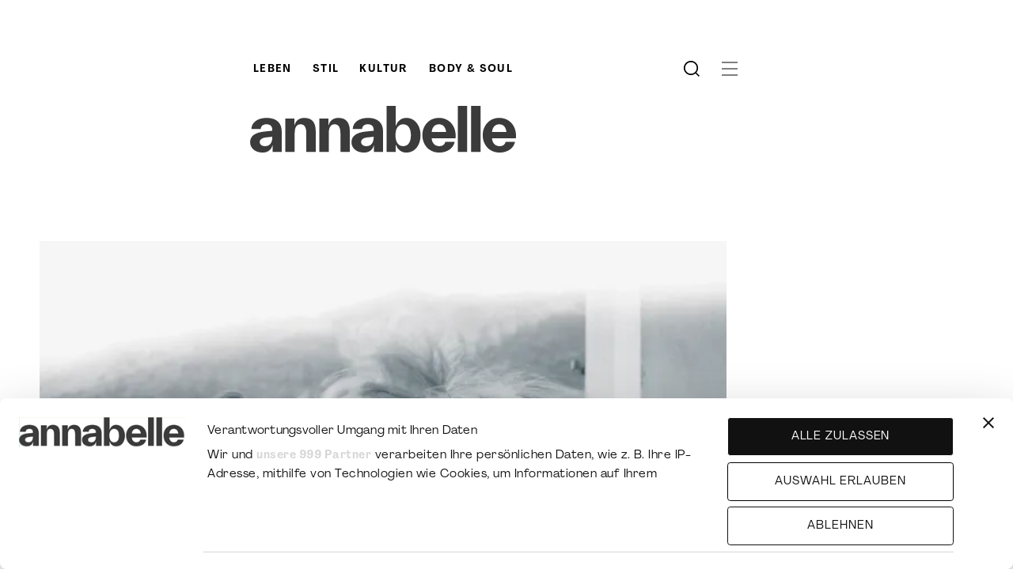

--- FILE ---
content_type: text/html; charset=UTF-8
request_url: https://www.annabelle.ch/leben/krippen-stimmrecht-freie-liebe-ein-dokfilm-%C3%BCber-schweizer-feministin-iris-roten-27756/
body_size: 22305
content:
<!DOCTYPE html>
<html class="html wp-singular post-template-default single single-post postid-30722 single-format-standard wp-theme-station-modular" lang="de">
  <head>
    <meta charset="utf-8">
    <meta http-equiv="X-UA-Compatible" content="IE=edge">
    <meta name="viewport" content="width=device-width, initial-scale=1">
    <link rel="alternate" type="application/rss+xml" title="Annabelle Feed" href="https://www.annabelle.ch/feed/">

    <link rel="apple-touch-icon" sizes="180x180" href="/wp-content/favicons/apple-touch-icon.png">
    <link rel="icon" type="image/png" sizes="32x32" href="/wp-content/favicons/favicon-32x32.png">
    <link rel="icon" type="image/png" sizes="16x16" href="/wp-content/favicons/favicon-16x16.png">
    <link rel="manifest" href="/wp-content/favicons/site.webmanifest">
    <link rel="mask-icon" href="/wp-content/favicons/safari-pinned-tab.svg" color="#000000">
    <link rel="shortcut icon" href="/wp-content/favicons/favicon.ico">
    <meta name="msapplication-TileColor" content="#ffffff">
    <meta name="msapplication-config" content="/wp-content/favicons/browserconfig.xml">
    <meta name="theme-color" content="#ffffff">
            <style>
    @font-face{font-display:swap;font-family:Agrandir;font-style:normal;font-weight:400;src:url('/wp-content/themes/station-modular/dist/assets/fonts/Agrandir-Regular.woff2') format("woff2"),url('/wp-content/themes/station-modular/dist/assets/fonts/Agrandir-Regular.woff') format("woff")}@font-face{font-display:swap;font-family:Agrandir;font-style:italic;font-weight:400;src:url('/wp-content/themes/station-modular/dist/assets/fonts/Agrandir-Italic.woff2') format("woff2"),url('/wp-content/themes/station-modular/dist/assets/fonts/Agrandir-Italic.woff') format("woff")}@font-face{font-display:swap;font-family:Agrandir;font-style:normal;font-weight:700;src:url('/wp-content/themes/station-modular/dist/assets/fonts/Agrandir-TextBold.woff2') format("woff2"),url('/wp-content/themes/station-modular/dist/assets/fonts/Agrandir-TextBold.woff') format("woff")}@font-face{font-display:swap;font-family:Agrandir;font-style:italic;font-weight:700;src:url('/wp-content/themes/station-modular/dist/assets/fonts/Agrandir-TextBoldItalic.woff2') format("woff2"),url('/wp-content/themes/station-modular/dist/assets/fonts/Agrandir-TextBoldItalic.woff') format("woff")}@font-face{font-display:swap;font-family:QuadrantText;font-style:normal;font-weight:400;src:url('/wp-content/themes/station-modular/dist/assets/fonts/QuadrantText-Regular.woff2') format("woff2"),url('/wp-content/themes/station-modular/dist/assets/fonts/QuadrantText-Regular.otf') format("otf")}@font-face{font-display:swap;font-family:QuadrantText;font-style:italic;font-weight:400;src:url('/wp-content/themes/station-modular/dist/assets/fonts/QuadrantText-RegularItalic.woff2') format("woff2"),url('/wp-content/themes/station-modular/dist/assets/fonts/QuadrantText-RegularItalic.otf') format("otf") }
    </style>

    <meta name='robots' content='index, follow, max-image-preview:large, max-snippet:-1, max-video-preview:-1' />

	<!-- This site is optimized with the Yoast SEO Premium plugin v26.6 (Yoast SEO v26.6) - https://yoast.com/wordpress/plugins/seo/ -->
	<title>Krippen, Stimmrecht, freie Liebe: Ein Dokfilm über die Schweizer Feministin Iris von Roten - Annabelle</title>
	<link rel="canonical" href="https://www.annabelle.ch/leben/krippen-stimmrecht-freie-liebe-ein-dokfilm-über-schweizer-feministin-iris-roten-27756/" />
	<meta property="og:locale" content="de_DE" />
	<meta property="og:type" content="article" />
	<meta property="og:title" content="Krippen, Stimmrecht, freie Liebe: Ein Dokfilm über die Schweizer Feministin Iris von Roten" />
	<meta property="og:url" content="https://www.annabelle.ch/leben/krippen-stimmrecht-freie-liebe-ein-dokfilm-über-schweizer-feministin-iris-roten-27756/" />
	<meta property="og:site_name" content="Annabelle" />
	<meta property="article:published_time" content="2013-02-06T12:32:35+00:00" />
	<meta property="article:modified_time" content="2021-02-03T11:47:48+00:00" />
	<meta property="og:image" content="https://res.cloudinary.com/dbypkwlyr/images/c_fill,w_1200,f_auto,q_auto/annabelle/Iris_von_Roten_Feministin_Schweiz_0/Iris_von_Roten_Feministin_Schweiz_0.jpg" />
	<meta property="og:image:width" content="900" />
	<meta property="og:image:height" content="677" />
	<meta property="og:image:type" content="image/png" />
	<meta name="twitter:card" content="summary_large_image" />
	<meta name="twitter:label1" content="Geschrieben von" />
	<meta name="twitter:data1" content="" />
	<!-- / Yoast SEO Premium plugin. -->


<link rel='dns-prefetch' href='//www.googletagmanager.com' />
<link rel='dns-prefetch' href='//res.cloudinary.com' />
<link rel='preconnect' href='https://res.cloudinary.com' />
<style id='wp-img-auto-sizes-contain-inline-css'>
img:is([sizes=auto i],[sizes^="auto," i]){contain-intrinsic-size:3000px 1500px}
/*# sourceURL=wp-img-auto-sizes-contain-inline-css */
</style>
<style id='classic-theme-styles-inline-css'>
/*! This file is auto-generated */
.wp-block-button__link{color:#fff;background-color:#32373c;border-radius:9999px;box-shadow:none;text-decoration:none;padding:calc(.667em + 2px) calc(1.333em + 2px);font-size:1.125em}.wp-block-file__button{background:#32373c;color:#fff;text-decoration:none}
/*# sourceURL=/wp-includes/css/classic-themes.min.css */
</style>
<link rel='stylesheet' id='da-reactions-css' href='https://www.annabelle.ch/wp-content/plugins/da-reactions/assets/dist/public-style.css?ver=5.3.4' media='all' />
<style id='da-reactions-inline-css'>

                    div.da-reactions-container.has_current div.reaction img {
                        opacity: 0.4;
                    }
                    div.da-reactions-container.has_current div.reaction:hover img,
                    div.da-reactions-container.has_current div.reaction.active img {
                        opacity: 1;
                    }
/*# sourceURL=da-reactions-inline-css */
</style>
<link rel='stylesheet' id='Flynt/galleries-css' href='https://www.annabelle.ch/wp-content/themes/station-modular/dist/assets/galleries-7a2213d0f8.css' media='all' />
<link rel='stylesheet' id='annabelle-xeit-css' href='https://www.annabelle.ch/wp-content/themes/station-modular/dist/assets/main-xeit.css?ver=1082239114' media='all' />
<script>
var CLDLB = {"image_optimization":"on","image_format":"auto","image_quality":"auto","enable_breakpoints":"off","breakpoints":"3","bytes_step":"200","max_width":"2048","min_width":"800","image_freeform":"","video_player":"wp","video_controls":"on","video_loop":"off","video_autoplay_mode":"off","video_limit_bitrate":"off","video_bitrate":"500","video_optimization":"on","video_format":"auto","video_quality":"auto:low","video_freeform":"fps_15-25,ac_none","image_delivery":"on","svg_support":"off","image_preview":"https:\/\/res.cloudinary.com\/demo\/image\/upload\/w_600\/sample.jpg","video_delivery":"on","video_preview":"","use_lazy_load":"on","lazy_threshold":"100px","lazy_custom_color":"rgba(153,153,153,0.5)","lazy_animate":"on","lazy_placeholder":"blur","dpr":"2X","lazyload_preview":"https:\/\/res.cloudinary.com\/demo\/image\/upload\/w_600\/sample.jpg","pixel_step":200,"breakpoints_preview":"https:\/\/res.cloudinary.com\/demo\/image\/upload\/w_600\/sample.jpg","overlay":"off","crop_sizes":"","adaptive_streaming":"off","adaptive_streaming_mode":"mpd","placeholder":"e_blur:2000,q_1,f_auto","base_url":"https:\/\/res.cloudinary.com\/dbypkwlyr"};!function(){const e={deviceDensity:window.devicePixelRatio?window.devicePixelRatio:"auto",density:null,config:CLDLB||{},lazyThreshold:0,enabled:!1,sizeBands:[],iObserver:null,pObserver:null,rObserver:null,aboveFold:!0,minPlaceholderThreshold:500,bind(e){e.CLDbound=!0,this.enabled||this._init();const t=e.dataset.size.split(" ");e.originalWidth=t[0],e.originalHeight=t[1],this.pObserver?(this.aboveFold&&this.inInitialView(e)?this.buildImage(e):(this.pObserver.observe(e),this.iObserver.observe(e)),e.addEventListener("error",(t=>{e.srcset="",e.src='data:image/svg+xml;utf8,<svg xmlns="http://www.w3.org/2000/svg"><rect width="100%" height="100%" fill="rgba(0,0,0,0.1)"/><text x="50%" y="50%" fill="red" text-anchor="middle" dominant-baseline="middle">%26%23x26A0%3B︎</text></svg>',this.rObserver.unobserve(e)}))):this.setupFallback(e)},buildImage(e){e.dataset.srcset?(e.cld_loaded=!0,e.srcset=e.dataset.srcset):(e.src=this.getSizeURL(e),e.dataset.responsive&&this.rObserver.observe(e))},inInitialView(e){const t=e.getBoundingClientRect();return this.aboveFold=t.top<window.innerHeight+this.lazyThreshold,this.aboveFold},setupFallback(e){const t=[];this.sizeBands.forEach((i=>{if(i<=e.originalWidth){let s=this.getSizeURL(e,i,!0)+` ${i}w`;-1===t.indexOf(s)&&t.push(s)}})),e.srcset=t.join(","),e.sizes=`(max-width: ${e.originalWidth}px) 100vw, ${e.originalWidth}px`},_init(){this.enabled=!0,this._calcThreshold(),this._getDensity();let e=parseInt(this.config.max_width);const t=parseInt(this.config.min_width),i=parseInt(this.config.pixel_step);for(;e-i>=t;)e-=i,this.sizeBands.push(e);"undefined"!=typeof IntersectionObserver&&this._setupObservers(),this.enabled=!0},_setupObservers(){const e={rootMargin:this.lazyThreshold+"px 0px "+this.lazyThreshold+"px 0px"},t=this.minPlaceholderThreshold<2*this.lazyThreshold?2*this.lazyThreshold:this.minPlaceholderThreshold,i={rootMargin:t+"px 0px "+t+"px 0px"};this.rObserver=new ResizeObserver(((e,t)=>{e.forEach((e=>{e.target.cld_loaded&&e.contentRect.width>=e.target.cld_loaded&&(e.target.src=this.getSizeURL(e.target))}))})),this.iObserver=new IntersectionObserver(((e,t)=>{e.forEach((e=>{e.isIntersecting&&(this.buildImage(e.target),t.unobserve(e.target),this.pObserver.unobserve(e.target))}))}),e),this.pObserver=new IntersectionObserver(((e,t)=>{e.forEach((e=>{e.isIntersecting&&(e.target.src=this.getPlaceholderURL(e.target),t.unobserve(e.target))}))}),i)},_calcThreshold(){const e=this.config.lazy_threshold.replace(/[^0-9]/g,"");let t=0;switch(this.config.lazy_threshold.replace(/[0-9]/g,"").toLowerCase()){case"em":t=parseFloat(getComputedStyle(document.body).fontSize)*e;break;case"rem":t=parseFloat(getComputedStyle(document.documentElement).fontSize)*e;break;case"vh":t=window.innerHeight/e*100;break;default:t=e}this.lazyThreshold=parseInt(t,10)},_getDensity(){let e=this.config.dpr?this.config.dpr.replace("X",""):"off";if("off"===e)return this.density=1,1;let t=this.deviceDensity;"max"!==e&&"auto"!==t&&(e=parseFloat(e),t=t>Math.ceil(e)?e:t),this.density=t},scaleWidth(e,t,i){const s=parseInt(this.config.max_width),r=Math.round(s/i);if(!t){t=e.width;let a=Math.round(t/i);for(;-1===this.sizeBands.indexOf(t)&&a<r&&t<s;)t++,a=Math.round(t/i)}return t>s&&(t=s),e.originalWidth<t&&(t=e.originalWidth),t},scaleSize(e,t,i){const s=e.dataset.crop?parseFloat(e.dataset.crop):(e.originalWidth/e.originalHeight).toFixed(2),r=this.scaleWidth(e,t,s),a=Math.round(r/s),o=[];return e.dataset.transformationCrop?o.push(e.dataset.transformationCrop):e.dataset.crop||(o.push(e.dataset.crop?"c_fill":"c_scale"),e.dataset.crop&&o.push("g_auto")),o.push("w_"+r),o.push("h_"+a),i&&1!==this.density&&o.push("dpr_"+this.density),e.cld_loaded=r,{transformation:o.join(","),nameExtension:r+"x"+a}},getDeliveryMethod:e=>e.dataset.seo&&"upload"===e.dataset.delivery?"images":"image/"+e.dataset.delivery,getSizeURL(e,t){const i=this.scaleSize(e,t,!0);return[this.config.base_url,this.getDeliveryMethod(e),"upload"===e.dataset.delivery?i.transformation:"",e.dataset.transformations,"v"+e.dataset.version,e.dataset.publicId+"?_i=AA"].filter(this.empty).join("/")},getPlaceholderURL(e){e.cld_placehold=!0;const t=this.scaleSize(e,null,!1);return[this.config.base_url,this.getDeliveryMethod(e),t.transformation,this.config.placeholder,e.dataset.publicId].filter(this.empty).join("/")},empty:e=>void 0!==e&&0!==e.length};window.CLDBind=t=>{t.CLDbound||e.bind(t)},window.initFallback=()=>{[...document.querySelectorAll('img[data-cloudinary="lazy"]')].forEach((e=>{CLDBind(e)}))},window.addEventListener("load",(()=>{initFallback()})),document.querySelector('script[src*="?cloudinary_lazy_load_loader"]')&&initFallback()}();
</script>
<meta name="generator" content="Site Kit by Google 1.168.0" />

    <!-- Google Tag Manager --> <script>(function(w,d,s,l,i){w[l]=w[l]||[];w[l].push({'gtm.start':
new Date().getTime(),event:'gtm.js'});var f=d.getElementsByTagName(s)[0], j=d.createElement(s),dl=l!='dataLayer'?'&l='+l:'';j.async=true;j.src= 'https://www.googletagmanager.com/gtm.js?id='+i+dl;f.parentNode.insertBefore(j,f); })(window,document,'script','dataLayer','GTM-P958954');</script>
<!-- End Google Tag Manager -->

    <script id="CookiebotConfiguration" type="application/json" data-cookieconsent="ignore">
      {
        "Frameworks": {
          "IABTCF2": {
            "GdprApplies": true
          }
        }
      }
    </script>

    <script>
      var annabelleCookiebotLoaded = false;
      window.addEventListener("CookiebotOnLoad", function(){
        if ( !annabelleCookiebotLoaded ) {
          window.Cookiebot.init();
          annabelleCookiebotLoaded = true;
        }
      });
    </script>

  <style id='global-styles-inline-css'>
:root{--wp--preset--aspect-ratio--square: 1;--wp--preset--aspect-ratio--4-3: 4/3;--wp--preset--aspect-ratio--3-4: 3/4;--wp--preset--aspect-ratio--3-2: 3/2;--wp--preset--aspect-ratio--2-3: 2/3;--wp--preset--aspect-ratio--16-9: 16/9;--wp--preset--aspect-ratio--9-16: 9/16;--wp--preset--color--black: #000000;--wp--preset--color--cyan-bluish-gray: #abb8c3;--wp--preset--color--white: #ffffff;--wp--preset--color--pale-pink: #f78da7;--wp--preset--color--vivid-red: #cf2e2e;--wp--preset--color--luminous-vivid-orange: #ff6900;--wp--preset--color--luminous-vivid-amber: #fcb900;--wp--preset--color--light-green-cyan: #7bdcb5;--wp--preset--color--vivid-green-cyan: #00d084;--wp--preset--color--pale-cyan-blue: #8ed1fc;--wp--preset--color--vivid-cyan-blue: #0693e3;--wp--preset--color--vivid-purple: #9b51e0;--wp--preset--gradient--vivid-cyan-blue-to-vivid-purple: linear-gradient(135deg,rgb(6,147,227) 0%,rgb(155,81,224) 100%);--wp--preset--gradient--light-green-cyan-to-vivid-green-cyan: linear-gradient(135deg,rgb(122,220,180) 0%,rgb(0,208,130) 100%);--wp--preset--gradient--luminous-vivid-amber-to-luminous-vivid-orange: linear-gradient(135deg,rgb(252,185,0) 0%,rgb(255,105,0) 100%);--wp--preset--gradient--luminous-vivid-orange-to-vivid-red: linear-gradient(135deg,rgb(255,105,0) 0%,rgb(207,46,46) 100%);--wp--preset--gradient--very-light-gray-to-cyan-bluish-gray: linear-gradient(135deg,rgb(238,238,238) 0%,rgb(169,184,195) 100%);--wp--preset--gradient--cool-to-warm-spectrum: linear-gradient(135deg,rgb(74,234,220) 0%,rgb(151,120,209) 20%,rgb(207,42,186) 40%,rgb(238,44,130) 60%,rgb(251,105,98) 80%,rgb(254,248,76) 100%);--wp--preset--gradient--blush-light-purple: linear-gradient(135deg,rgb(255,206,236) 0%,rgb(152,150,240) 100%);--wp--preset--gradient--blush-bordeaux: linear-gradient(135deg,rgb(254,205,165) 0%,rgb(254,45,45) 50%,rgb(107,0,62) 100%);--wp--preset--gradient--luminous-dusk: linear-gradient(135deg,rgb(255,203,112) 0%,rgb(199,81,192) 50%,rgb(65,88,208) 100%);--wp--preset--gradient--pale-ocean: linear-gradient(135deg,rgb(255,245,203) 0%,rgb(182,227,212) 50%,rgb(51,167,181) 100%);--wp--preset--gradient--electric-grass: linear-gradient(135deg,rgb(202,248,128) 0%,rgb(113,206,126) 100%);--wp--preset--gradient--midnight: linear-gradient(135deg,rgb(2,3,129) 0%,rgb(40,116,252) 100%);--wp--preset--font-size--small: 13px;--wp--preset--font-size--medium: 20px;--wp--preset--font-size--large: 36px;--wp--preset--font-size--x-large: 42px;--wp--preset--spacing--20: 0.44rem;--wp--preset--spacing--30: 0.67rem;--wp--preset--spacing--40: 1rem;--wp--preset--spacing--50: 1.5rem;--wp--preset--spacing--60: 2.25rem;--wp--preset--spacing--70: 3.38rem;--wp--preset--spacing--80: 5.06rem;--wp--preset--shadow--natural: 6px 6px 9px rgba(0, 0, 0, 0.2);--wp--preset--shadow--deep: 12px 12px 50px rgba(0, 0, 0, 0.4);--wp--preset--shadow--sharp: 6px 6px 0px rgba(0, 0, 0, 0.2);--wp--preset--shadow--outlined: 6px 6px 0px -3px rgb(255, 255, 255), 6px 6px rgb(0, 0, 0);--wp--preset--shadow--crisp: 6px 6px 0px rgb(0, 0, 0);}:where(.is-layout-flex){gap: 0.5em;}:where(.is-layout-grid){gap: 0.5em;}body .is-layout-flex{display: flex;}.is-layout-flex{flex-wrap: wrap;align-items: center;}.is-layout-flex > :is(*, div){margin: 0;}body .is-layout-grid{display: grid;}.is-layout-grid > :is(*, div){margin: 0;}:where(.wp-block-columns.is-layout-flex){gap: 2em;}:where(.wp-block-columns.is-layout-grid){gap: 2em;}:where(.wp-block-post-template.is-layout-flex){gap: 1.25em;}:where(.wp-block-post-template.is-layout-grid){gap: 1.25em;}.has-black-color{color: var(--wp--preset--color--black) !important;}.has-cyan-bluish-gray-color{color: var(--wp--preset--color--cyan-bluish-gray) !important;}.has-white-color{color: var(--wp--preset--color--white) !important;}.has-pale-pink-color{color: var(--wp--preset--color--pale-pink) !important;}.has-vivid-red-color{color: var(--wp--preset--color--vivid-red) !important;}.has-luminous-vivid-orange-color{color: var(--wp--preset--color--luminous-vivid-orange) !important;}.has-luminous-vivid-amber-color{color: var(--wp--preset--color--luminous-vivid-amber) !important;}.has-light-green-cyan-color{color: var(--wp--preset--color--light-green-cyan) !important;}.has-vivid-green-cyan-color{color: var(--wp--preset--color--vivid-green-cyan) !important;}.has-pale-cyan-blue-color{color: var(--wp--preset--color--pale-cyan-blue) !important;}.has-vivid-cyan-blue-color{color: var(--wp--preset--color--vivid-cyan-blue) !important;}.has-vivid-purple-color{color: var(--wp--preset--color--vivid-purple) !important;}.has-black-background-color{background-color: var(--wp--preset--color--black) !important;}.has-cyan-bluish-gray-background-color{background-color: var(--wp--preset--color--cyan-bluish-gray) !important;}.has-white-background-color{background-color: var(--wp--preset--color--white) !important;}.has-pale-pink-background-color{background-color: var(--wp--preset--color--pale-pink) !important;}.has-vivid-red-background-color{background-color: var(--wp--preset--color--vivid-red) !important;}.has-luminous-vivid-orange-background-color{background-color: var(--wp--preset--color--luminous-vivid-orange) !important;}.has-luminous-vivid-amber-background-color{background-color: var(--wp--preset--color--luminous-vivid-amber) !important;}.has-light-green-cyan-background-color{background-color: var(--wp--preset--color--light-green-cyan) !important;}.has-vivid-green-cyan-background-color{background-color: var(--wp--preset--color--vivid-green-cyan) !important;}.has-pale-cyan-blue-background-color{background-color: var(--wp--preset--color--pale-cyan-blue) !important;}.has-vivid-cyan-blue-background-color{background-color: var(--wp--preset--color--vivid-cyan-blue) !important;}.has-vivid-purple-background-color{background-color: var(--wp--preset--color--vivid-purple) !important;}.has-black-border-color{border-color: var(--wp--preset--color--black) !important;}.has-cyan-bluish-gray-border-color{border-color: var(--wp--preset--color--cyan-bluish-gray) !important;}.has-white-border-color{border-color: var(--wp--preset--color--white) !important;}.has-pale-pink-border-color{border-color: var(--wp--preset--color--pale-pink) !important;}.has-vivid-red-border-color{border-color: var(--wp--preset--color--vivid-red) !important;}.has-luminous-vivid-orange-border-color{border-color: var(--wp--preset--color--luminous-vivid-orange) !important;}.has-luminous-vivid-amber-border-color{border-color: var(--wp--preset--color--luminous-vivid-amber) !important;}.has-light-green-cyan-border-color{border-color: var(--wp--preset--color--light-green-cyan) !important;}.has-vivid-green-cyan-border-color{border-color: var(--wp--preset--color--vivid-green-cyan) !important;}.has-pale-cyan-blue-border-color{border-color: var(--wp--preset--color--pale-cyan-blue) !important;}.has-vivid-cyan-blue-border-color{border-color: var(--wp--preset--color--vivid-cyan-blue) !important;}.has-vivid-purple-border-color{border-color: var(--wp--preset--color--vivid-purple) !important;}.has-vivid-cyan-blue-to-vivid-purple-gradient-background{background: var(--wp--preset--gradient--vivid-cyan-blue-to-vivid-purple) !important;}.has-light-green-cyan-to-vivid-green-cyan-gradient-background{background: var(--wp--preset--gradient--light-green-cyan-to-vivid-green-cyan) !important;}.has-luminous-vivid-amber-to-luminous-vivid-orange-gradient-background{background: var(--wp--preset--gradient--luminous-vivid-amber-to-luminous-vivid-orange) !important;}.has-luminous-vivid-orange-to-vivid-red-gradient-background{background: var(--wp--preset--gradient--luminous-vivid-orange-to-vivid-red) !important;}.has-very-light-gray-to-cyan-bluish-gray-gradient-background{background: var(--wp--preset--gradient--very-light-gray-to-cyan-bluish-gray) !important;}.has-cool-to-warm-spectrum-gradient-background{background: var(--wp--preset--gradient--cool-to-warm-spectrum) !important;}.has-blush-light-purple-gradient-background{background: var(--wp--preset--gradient--blush-light-purple) !important;}.has-blush-bordeaux-gradient-background{background: var(--wp--preset--gradient--blush-bordeaux) !important;}.has-luminous-dusk-gradient-background{background: var(--wp--preset--gradient--luminous-dusk) !important;}.has-pale-ocean-gradient-background{background: var(--wp--preset--gradient--pale-ocean) !important;}.has-electric-grass-gradient-background{background: var(--wp--preset--gradient--electric-grass) !important;}.has-midnight-gradient-background{background: var(--wp--preset--gradient--midnight) !important;}.has-small-font-size{font-size: var(--wp--preset--font-size--small) !important;}.has-medium-font-size{font-size: var(--wp--preset--font-size--medium) !important;}.has-large-font-size{font-size: var(--wp--preset--font-size--large) !important;}.has-x-large-font-size{font-size: var(--wp--preset--font-size--x-large) !important;}
/*# sourceURL=global-styles-inline-css */
</style>
</head>
  <body>
    <!-- Google Tag Manager (noscript) -->
<noscript><iframe src="https://www.googletagmanager.com/ns.html?id=GTM-P958954" height="0" width="0" style="display:none;visibility:hidden"></iframe></noscript>
<!-- End Google Tag Manager (noscript) -->

        <div id="fb-root"></div>
    <a href="#mainContent" class="skipLink">
      Jump to main content
    </a>

    <script>
      var adUnits = [];
    </script>

          <div class="outer-container">
        <div class="content-container srslyWrapper">
          <div is="flynt-block-ad" class="block-ad-header">
  <div class="block-ad">
    <div class="block-ad-wrapper">
      <div class="block-ad-separator">Werbung</div>
      <div id="ad-inside-full-top"></div>
    </div>
          <script>
        adUnits.push({
          adUnitName: "inside-full-top",
          targetContainerId: "ad-inside-full-top",
          visibility: '',
          callback: function(event) {
            adUnitLoaded({
              type: 'BlockAd',
              id: 'inside-full-top',
              containerId: 'ad-inside-full-top',
              event: event,
            });
          },
        });
      </script>
      </div>
</div>



          <header is="flynt-header" class="header">
  <script type="application/json">null</script>
  <nav class="header__navigation">
    <div class="header__desktop-menu-logo">
      <a href="/">
        <img class="header__image" src="/wp-content/themes/station-modular/dist/assets/images/logo-white.svg" alt="Annabelle">
      </a>
    </div>
          <ul class="header__list" id="header-menu-list">
                  <li class="header__list-item ">
            <a class="header__list-item-link" href="/leben/" >Leben</a>
          </li>
                  <li class="header__list-item ">
            <a class="header__list-item-link" href="/stil/" >Stil</a>
          </li>
                  <li class="header__list-item ">
            <a class="header__list-item-link" href="/kultur/" >Kultur</a>
          </li>
                  <li class="header__list-item ">
            <a class="header__list-item-link" href="/body-soul/" >Body &#038; Soul</a>
          </li>
              </ul>
        <div is="flynt-search-input-field" class="search-input-field">
  <form class="search-input-field__form" action="/" method="get">
    <input class="search-input-field__input" id="input-field" name="s" type="search" placeholder="Suche">
  </form>
  <div class="search-input-field__icon search-button js-toggle-search">
    <img class="search-input-field__image" src="https://www.annabelle.ch/wp-content/themes/station-modular/dist/assets/icons/search-869ccdfe04.svg" alt="Annabelle">
  </div>
</div>

    <div class="header__wrapper">
      <div class="header__wrapper-logo">
        <div class="header__logo-mobile">
          <a href="/">
            <img class="header__image" src="https://www.annabelle.ch/wp-content/themes/station-modular/dist/assets/images/logo-1fb9eeae86.svg" alt="Annabelle">
          </a>
        </div>
      </div>
      <div class="header__wrapper-icons">
        <div class="header__icon menu-button js-toggle-flyout-menu">
          <img class="header__image" src="https://www.annabelle.ch/wp-content/themes/station-modular/dist/assets/icons/hamburger-384bb57d36.svg" alt="Annabelle">
        </div>
        <div class="header__icon close-button js-toggle-flyout-menu">
          <img class="header__image" src="https://www.annabelle.ch/wp-content/themes/station-modular/dist/assets/icons/close-eb83e6a5c2.svg" alt="Annabelle">
        </div>
      </div>
    </div>
  </nav>
  <div class="header__logo-desktop">
    <a href="/">
      <img class="header__image" src="https://www.annabelle.ch/wp-content/themes/station-modular/dist/assets/images/logo-1fb9eeae86.svg" alt="Annabelle">
    </a>
  </div>
  <div class="header__flyout-menu-wrapper">
    <div class="header__flyout-menu">
      <div class="" is="flynt-navigation-main">
  <div class="nav-main">
          <nav aria-label="Footer">
          <div class="nav-main__column">
    <ul class="nav-main__list nav-main__list--level-0">
      <li class="nav-main__item nav-main__trigger">
        <a class="nav-main__link" href="/leben/">Leben</a>
        <img class="nav-main__icon" src="https://www.annabelle.ch/wp-content/themes/station-modular/dist/assets/icons/plus-f530f0721e.svg" data-src-plus="https://www.annabelle.ch/wp-content/themes/station-modular/dist/assets/icons/plus-f530f0721e.svg" data-src-minus="https://www.annabelle.ch/wp-content/themes/station-modular/dist/assets/icons/minus-9d10ae4678.svg" alt="toggle">
                  <ul class="nav-main__list nav-main__list--level-1">
      <li class="nav-main__subitem">
                          <a class="nav-main__link" href="/leben/politik/">Politik</a>
          </li>
      <li class="nav-main__subitem">
                          <a class="nav-main__link" href="/leben/zeitgeist/">Zeitgeist</a>
          </li>
      <li class="nav-main__subitem">
                          <a class="nav-main__link" href="/leben/people/">People</a>
          </li>
      <li class="nav-main__subitem">
                          <a class="nav-main__link" href="/leben/workcash/">Work &amp; Cash</a>
          </li>
  </ul>
              </li>
    </ul>
  </div>
  <div class="nav-main__column">
    <ul class="nav-main__list nav-main__list--level-0">
      <li class="nav-main__item nav-main__trigger">
        <a class="nav-main__link" href="/stil/">Stil</a>
        <img class="nav-main__icon" src="https://www.annabelle.ch/wp-content/themes/station-modular/dist/assets/icons/plus-f530f0721e.svg" data-src-plus="https://www.annabelle.ch/wp-content/themes/station-modular/dist/assets/icons/plus-f530f0721e.svg" data-src-minus="https://www.annabelle.ch/wp-content/themes/station-modular/dist/assets/icons/minus-9d10ae4678.svg" alt="toggle">
                  <ul class="nav-main__list nav-main__list--level-1">
      <li class="nav-main__subitem">
                          <a class="nav-main__link" href="/stil/fashion/">Fashion</a>
          </li>
      <li class="nav-main__subitem">
                          <a class="nav-main__link" href="/stil/shopping/">Shopping</a>
          </li>
      <li class="nav-main__subitem">
                          <a class="nav-main__link" href="/stil/interior/">Interior</a>
          </li>
      <li class="nav-main__subitem">
                          <a class="nav-main__link" href="/stil/reisen/">Reisen</a>
          </li>
      <li class="nav-main__subitem">
                          <a class="nav-main__link" href="/stil/food/">Food</a>
          </li>
      <li class="nav-main__subitem">
                          <a class="nav-main__link" href="/preisraetsel-annabelle-ch/">Preisrätsel</a>
          </li>
  </ul>
              </li>
    </ul>
  </div>
  <div class="nav-main__column">
    <ul class="nav-main__list nav-main__list--level-0">
      <li class="nav-main__item nav-main__trigger">
        <a class="nav-main__link" href="/kultur/">Kultur</a>
        <img class="nav-main__icon" src="https://www.annabelle.ch/wp-content/themes/station-modular/dist/assets/icons/plus-f530f0721e.svg" data-src-plus="https://www.annabelle.ch/wp-content/themes/station-modular/dist/assets/icons/plus-f530f0721e.svg" data-src-minus="https://www.annabelle.ch/wp-content/themes/station-modular/dist/assets/icons/minus-9d10ae4678.svg" alt="toggle">
                  <ul class="nav-main__list nav-main__list--level-1">
      <li class="nav-main__subitem">
                          <a class="nav-main__link" href="/kultur/popkultur/">Popkultur</a>
          </li>
      <li class="nav-main__subitem">
                          <a class="nav-main__link" href="/kultur/serienfilme/">Serien &amp; Filme</a>
          </li>
      <li class="nav-main__subitem">
                          <a class="nav-main__link" href="/kultur/musik/">Literatur &amp; Musik</a>
          </li>
  </ul>
              </li>
    </ul>
  </div>
  <div class="nav-main__column">
    <ul class="nav-main__list nav-main__list--level-0">
      <li class="nav-main__item nav-main__trigger">
        <a class="nav-main__link" href="/body-soul/">Body &#038; Soul</a>
        <img class="nav-main__icon" src="https://www.annabelle.ch/wp-content/themes/station-modular/dist/assets/icons/plus-f530f0721e.svg" data-src-plus="https://www.annabelle.ch/wp-content/themes/station-modular/dist/assets/icons/plus-f530f0721e.svg" data-src-minus="https://www.annabelle.ch/wp-content/themes/station-modular/dist/assets/icons/minus-9d10ae4678.svg" alt="toggle">
                  <ul class="nav-main__list nav-main__list--level-1">
      <li class="nav-main__subitem">
                          <a class="nav-main__link" href="/body-soul/beauty/">Beauty</a>
          </li>
      <li class="nav-main__subitem">
                          <a class="nav-main__link" href="/astro/">Astro</a>
          </li>
      <li class="nav-main__subitem">
                          <a class="nav-main__link" href="/body-soul/liebesex/">Liebe &amp; Sex </a>
          </li>
      <li class="nav-main__subitem">
                          <a class="nav-main__link" href="/body-soul/familie/">Familie</a>
          </li>
      <li class="nav-main__subitem">
                          <a class="nav-main__link" href="/body-soul/gesundheitwellness/">Gesundheit</a>
          </li>
  </ul>
              </li>
    </ul>
  </div>
      </nav>
    
    <div class="nav-main__additional-block">
      <div class="nav-main__additional-block--left">
        <div class="" is="flynt-form-newsletter-signup">
  <div class="newsletter-signup">
    <h3 class="newsletter-signup__heading">Annabelle Weekly</h3>
    <p class="newsletter-signup__text">Jetzt den Newsletter abonnieren und kuratierte Post direkt in deine Mailbox erhalten. Nur Storys, kein Spam!</p>
    <form class="newsletter-signup__form js-newsletter-form-footer" method="GET" action="https://annabelle.us5.list-manage.com/subscribe/post" target="_blank">
      <input class="newsletter-signup__input input js-show-consent" name="EMAIL" type="text" placeholder="E-Mail-Adresse">
      <input type="hidden" name="u" value="97eeb53d917186c4af0d3e08c">
      <input type="hidden" name="id" value="3d09e9cf5a">
      <div class="newsletter-signup__consent js-newsletter-consent">
        <label>
          Mit dem Absenden Ihrer E-Mail erklären Sie sich mit unseren Nutzungsbedingungen und der <a href="https://www.annabelle.ch/datenschutz" target="_blank">Datenschutzerklärung</a> einverstanden und sind damit einverstanden, von uns E-Mail-Korrespondenz zu erhalten.
          <input type="checkbox" name="consent" value="1" required>
          <span></span>
        </label>
      </div>
      <button class="newsletter-signup__button button js-newsletter-submit" type="submit">Anmelden</button>
    </form>
  </div>
</div>

      </div>
      <div class="nav-main__additional-block--right">
        <div class="" is="flynt-block-latest-issue">
  <div class="latest-issue">
    <div class="latest-issue__col--left">
      <a class="latest-issue__link" href="/abonnement/" target="_blank" rel="noopener">
        <img class="latest-issue__image" src="https://res.cloudinary.com/dbypkwlyr/images/f_auto,q_auto/c_fill,h_300,f_auto,q_auto/annabelle/an2504_ums_cover-1/an2504_ums_cover-1.jpg?_i=AA" alt="Jetzt abonnieren!" width="955" height="1215" />
      </a>
    </div>
    <div class="latest-issue__col--right">
      <a class="latest-issue__heading latest-issue__link" href="/abonnement/" target="_blank" rel="noopener">Jetzt abonnieren!</a>
      <p class="latest-issue__text">Jedes Heft in deinem Briefkasten und exklusive Abo-Vorteile, bereits ab CHF 20!</p>
      <a class="latest-issue__text latest-issue__link mt-2" href="https://abo.annabelle.ch/users/sign_in" target="_blank" rel="noopener">Hier gehts zum E-Paper </a>
    </div>
  </div>
</div>

      </div>
    </div>

  </div>
</div>

<div class="" is="flynt-list-social">
  <div class="social">
    <div class="social__wrapper">
      <h3 class="social__heading">Annabelle folgen auf</h3>
              <ul class="social__icons">
                      <li class="social__icon">
              <a class="social__link social__link--facebook" href="https://www.facebook.com/annabelle.mag/" target="_blank" rel="noopener noreferrer" aria-label="Facebook"><svg width="30" height="30" viewBox="0 0 30 30" fill="none" xmlns="http://www.w3.org/2000/svg">
<g clip-path="url(#clip0_25_6208)">
<rect width="30" height="30"/>
<path d="M29.2604 10.3598C31.8226 18.2361 27.5141 26.6957 19.6378 29.2579C11.7614 31.8202 3.30183 27.5116 0.739615 19.6353C-1.8226 11.759 2.48593 3.2994 10.3622 0.737179C11.8616 0.250501 13.429 0 15.0036 0C21.4986 0.00357852 27.2528 4.18329 29.2604 10.3598ZM15.0036 1.35268C7.46723 1.36341 1.36586 7.4791 1.37659 15.019C1.38733 22.5554 7.50301 28.6568 15.0429 28.646C22.5793 28.6353 28.6807 22.5196 28.6699 14.9797C28.6664 13.5518 28.4409 12.1347 28.0007 10.7785C26.1721 5.14949 20.9224 1.34194 15.0036 1.35268Z" fill="black"/>
<path fill-rule="evenodd" clip-rule="evenodd" d="M17.4553 9.83028C17.9455 9.83028 18.4537 9.83028 18.926 9.83028H19.1264V7.28238C18.8652 7.28238 18.5968 7.22155 18.3177 7.20365C17.8167 7.20365 17.3193 7.20365 16.8183 7.20365C16.0596 7.20008 15.3225 7.43268 14.6998 7.8621C14.0091 8.37025 13.5511 9.13247 13.4294 9.98058C13.3722 10.317 13.34 10.6569 13.3292 11.0005C13.3292 11.5694 13.3292 12.1384 13.3292 12.711V13.0008H10.8994V15.8386H13.3078V22.967H16.3066V15.81H18.7149L19.0047 13.0008H16.2064C16.2064 13.0008 16.2064 11.5909 16.2064 11.0005C16.2851 10.0987 16.7861 9.84818 17.4553 9.83028Z" fill="black"/>
</g>
<defs>
<clipPath id="clip0_25_6208">
<rect width="30" height="30"/>
</clipPath>
</defs>
</svg>
</a>
            </li>
                      <li class="social__icon">
              <a class="social__link social__link--instagram" href="https://www.instagram.com/annabelle_mag/" target="_blank" rel="noopener noreferrer" aria-label="Instagram"><svg width="30" height="30" viewBox="0 0 30 30" fill="none" xmlns="http://www.w3.org/2000/svg">
<circle cx="15" cy="15" r="14.5" stroke="black"/>
<rect width="16" height="18.2857" transform="translate(7 5.85693)"/>
<path d="M15 11.0357C17.25 11.0357 19.1071 12.8929 19.1071 15.1429C19.1071 17.4286 17.25 19.25 15 19.25C12.7143 19.25 10.8929 17.4286 10.8929 15.1429C10.8929 12.8929 12.7143 11.0357 15 11.0357ZM15 17.8214C16.4643 17.8214 17.6429 16.6429 17.6429 15.1429C17.6429 13.6786 16.4643 12.5 15 12.5C13.5 12.5 12.3214 13.6786 12.3214 15.1429C12.3214 16.6429 13.5357 17.8214 15 17.8214ZM20.2143 10.8929C20.2143 10.3571 19.7857 9.92857 19.25 9.92857C18.7143 9.92857 18.2857 10.3571 18.2857 10.8929C18.2857 11.4286 18.7143 11.8571 19.25 11.8571C19.7857 11.8571 20.2143 11.4286 20.2143 10.8929ZM22.9286 11.8571C23 13.1786 23 17.1429 22.9286 18.4643C22.8571 19.75 22.5714 20.8571 21.6429 21.8214C20.7143 22.75 19.5714 23.0357 18.2857 23.1071C16.9643 23.1786 13 23.1786 11.6786 23.1071C10.3929 23.0357 9.28571 22.75 8.32143 21.8214C7.39286 20.8571 7.10714 19.75 7.03571 18.4643C6.96429 17.1429 6.96429 13.1786 7.03571 11.8571C7.10714 10.5714 7.39286 9.42857 8.32143 8.5C9.28571 7.57143 10.3929 7.28572 11.6786 7.21429C13 7.14286 16.9643 7.14286 18.2857 7.21429C19.5714 7.28572 20.7143 7.57143 21.6429 8.5C22.5714 9.42857 22.8571 10.5714 22.9286 11.8571ZM21.2143 19.8571C21.6429 18.8214 21.5357 16.3214 21.5357 15.1429C21.5357 14 21.6429 11.5 21.2143 10.4286C20.9286 9.75 20.3929 9.17857 19.7143 8.92857C18.6429 8.5 16.1429 8.60714 15 8.60714C13.8214 8.60714 11.3214 8.5 10.2857 8.92857C9.57143 9.21429 9.03571 9.75 8.75 10.4286C8.32143 11.5 8.42857 14 8.42857 15.1429C8.42857 16.3214 8.32143 18.8214 8.75 19.8571C9.03571 20.5714 9.57143 21.1071 10.2857 21.3929C11.3214 21.8214 13.8214 21.7143 15 21.7143C16.1429 21.7143 18.6429 21.8214 19.7143 21.3929C20.3929 21.1071 20.9643 20.5714 21.2143 19.8571Z" fill="black"/>
</svg>
</a>
            </li>
                  </ul>
            <div class="social__heading">
        <a class="social__link" href="https://www.annabelle.ch/redaktion/">Lerne die Redaktion kennen! </a>
      </div>
    </div>
  </div>
</div>


    </div>
  </div>
</header>

          <main id="mainContent" class="mainContent" aria-label="Content">
                            <article class="post">
    <header>
      <div is="flynt-block-post-header">
  <div class="post-header">
                  <div class="post-header__main-block">
  <div class="post-header__main-block--image-wide">
        <img class="post-header__image" src="https://res.cloudinary.com/dbypkwlyr/images/f_auto,q_auto/c_fill,w_609,h_406,f_auto,q_auto/annabelle/Iris_von_Roten_Feministin_Schweiz_0/Iris_von_Roten_Feministin_Schweiz_0.jpg?_i=AA" srcset="https://res.cloudinary.com/dbypkwlyr/images/f_auto,q_auto/c_fill,w_609,h_406,f_auto,q_auto/annabelle/Iris_von_Roten_Feministin_Schweiz_0/Iris_von_Roten_Feministin_Schweiz_0.jpg?_i=AA 1x, https://res.cloudinary.com/dbypkwlyr/images/f_auto,q_auto/c_fill,w_1218,h_812,f_auto,q_auto/annabelle/Iris_von_Roten_Feministin_Schweiz_0/Iris_von_Roten_Feministin_Schweiz_0.jpg?_i=AA 2x" alt="Krippen, Stimmrecht, freie Liebe: Ein Dokfilm über die Schweizer Feministin Iris von Roten" width="900" height="677" />        </div>
  <div class="post-header__main-block--title-narrow">
        <nav id="breadcrumbs" class="post-header__breadcrumbs breadcrumbs">
  <span class="breadcrumb-item">
    <a href="/leben/">Leben</a>
  </span>
</nav>

    <h1 class="post-header__title">Krippen, Stimmrecht, freie Liebe: Ein Dokfilm über die Schweizer Feministin Iris von Roten</h1>    <p class="post-header__lead">Iris von Roten war die unbequemste Feministin der Schweiz, ihr Mann kämpfte an ihrer Seite. Der Dokfilm "Verliebte Feinde" zeigt das Leben und Werk des glamourösen Paars.
</p>      <div class="post-header__credits">
    <ul>
      
              <li class="post-header__credit">Text: Barbara Loop; Fotos: Yves Bachmann, Hans Baumgartner, Xenix
	 
</li>
          </ul>
  </div>
    <div class="post-header__social-wrapper--mobile">
  <p class="post-header__social-title">Share</p>
  <div class="" is="flynt-block-post-share">
  <div class="post-share">
    <ul class="post-share__social-icons">
              <li class="post-share__social-icon">
          <a class="post-share__social-link post-share__social-link--gray" href="https://facebook.com/sharer/sharer.php?u=https%3A%2F%2Fwww.annabelle.ch%2Fleben%2Fkrippen-stimmrecht-freie-liebe-ein-dokfilm-%25c3%25bcber-schweizer-feministin-iris-roten-27756%2F" target="_blank" rel="noopener noreferrer" aria-label="facebook"><svg width="30" height="30" viewBox="0 0 30 30" fill="none" xmlns="http://www.w3.org/2000/svg">
<g clip-path="url(#clip0_25_6174)">
<rect width="30" height="30" fill="white"/>
<path d="M29.2604 10.3598C31.8226 18.2361 27.5141 26.6957 19.6378 29.2579C11.7614 31.8202 3.30183 27.5116 0.739615 19.6353C-1.8226 11.759 2.48593 3.2994 10.3622 0.737179C11.8616 0.250501 13.429 0 15.0036 0C21.4986 0.00357852 27.2528 4.18329 29.2604 10.3598ZM15.0036 1.35268C7.46723 1.36341 1.36586 7.4791 1.37659 15.019C1.38733 22.5554 7.50301 28.6568 15.0429 28.646C22.5793 28.6353 28.6807 22.5196 28.6699 14.9797C28.6664 13.5518 28.4409 12.1347 28.0007 10.7785C26.1721 5.14949 20.9224 1.34194 15.0036 1.35268Z" fill="#4D77AC"/>
<path fill-rule="evenodd" clip-rule="evenodd" d="M17.4553 9.83028C17.9455 9.83028 18.4537 9.83028 18.926 9.83028H19.1264V7.28238C18.8652 7.28238 18.5968 7.22155 18.3177 7.20365C17.8167 7.20365 17.3193 7.20365 16.8183 7.20365C16.0596 7.20008 15.3225 7.43268 14.6998 7.8621C14.0091 8.37025 13.5511 9.13247 13.4294 9.98058C13.3722 10.317 13.34 10.6569 13.3292 11.0005C13.3292 11.5694 13.3292 12.1384 13.3292 12.711V13.0008H10.8994V15.8386H13.3078V22.967H16.3066V15.81H18.7149L19.0047 13.0008H16.2064C16.2064 13.0008 16.2064 11.5909 16.2064 11.0005C16.2851 10.0987 16.7861 9.84818 17.4553 9.83028Z" fill="#4D77AC"/>
</g>
<defs>
<clipPath id="clip0_25_6174">
<rect width="30" height="30" fill="white"/>
</clipPath>
</defs>
</svg>
</a>
        </li>
              <li class="post-share__social-icon">
          <a class="post-share__social-link post-share__social-link--gray" href="https://api.whatsapp.com/send?text=https%3A%2F%2Fwww.annabelle.ch%2Fleben%2Fkrippen-stimmrecht-freie-liebe-ein-dokfilm-%25c3%25bcber-schweizer-feministin-iris-roten-27756%2F" target="_blank" rel="noopener noreferrer" aria-label="whatsapp"><svg width="30" height="30" viewBox="0 0 30 30" fill="none" xmlns="http://www.w3.org/2000/svg">
<g clip-path="url(#clip0_25_6186)">
<rect width="30" height="30" fill="white"/>
<g clip-path="url(#clip1_25_6186)">
<path fill-rule="evenodd" clip-rule="evenodd" d="M18.9274 16.71C18.7141 16.6033 17.6656 16.0874 17.4701 16.0162C17.2746 15.945 17.1324 15.9094 16.9903 16.1229C16.8481 16.3364 16.4393 16.8168 16.3149 16.9591C16.1905 17.1015 16.0661 17.1194 15.8529 17.0125C15.6396 16.9058 14.9524 16.6806 14.1377 15.9539C13.5038 15.3884 13.0757 14.69 12.9513 14.4765C12.8269 14.263 12.938 14.1476 13.0448 14.0412C13.1408 13.9457 13.2581 13.7921 13.3647 13.6676C13.4714 13.5431 13.5069 13.4541 13.578 13.3118C13.6491 13.1694 13.6135 13.0449 13.5602 12.9382C13.5069 12.8314 13.0804 11.7816 12.9027 11.3545C12.7295 10.9387 12.5537 10.995 12.4228 10.9884C12.2985 10.9823 12.1562 10.981 12.014 10.981C11.8719 10.981 11.6408 11.0343 11.4453 11.2478C11.2498 11.4613 10.6989 11.9773 10.6989 13.027C10.6989 14.0769 11.4631 15.0909 11.5697 15.2333C11.6763 15.3757 13.0736 17.5298 15.2131 18.4537C15.7219 18.6734 16.1192 18.8046 16.4289 18.9029C16.9398 19.0653 17.4047 19.0424 17.7722 18.9874C18.182 18.9263 19.034 18.4715 19.2118 17.9734C19.3895 17.4751 19.3895 17.0481 19.3362 16.9591C19.2829 16.8702 19.1407 16.8168 18.9274 16.71ZM15.036 22.0234H15.0331C13.7601 22.0229 12.5115 21.6809 11.4222 21.0345L11.1632 20.8808L8.47809 21.5851L9.19477 18.9672L9.02612 18.6987C8.31593 17.5692 7.94083 16.2637 7.9414 14.9232C7.94297 11.0116 11.1256 7.82934 15.0388 7.82934C16.9337 7.82997 18.715 8.56889 20.0545 9.90988C21.3939 11.2508 22.1311 13.0333 22.1304 14.9289C22.1288 18.8408 18.9462 22.0234 15.036 22.0234ZM21.0739 8.89092C19.4624 7.27755 17.3193 6.38863 15.0359 6.3877C10.3312 6.3877 6.50214 10.2165 6.50023 14.9227C6.49963 16.4271 6.89264 17.8954 7.63963 19.1899L6.42871 23.613L10.9535 22.426C12.2003 23.106 13.6039 23.4645 15.0325 23.4649H15.036C19.7402 23.4649 23.5696 19.6357 23.5716 14.9295C23.5724 12.6488 22.6854 10.5043 21.0739 8.89092Z" fill="#61B85A"/>
</g>
<circle cx="15" cy="15" r="14.5" stroke="#61B85A"/>
</g>
<defs>
<clipPath id="clip0_25_6186">
<rect width="30" height="30" fill="white"/>
</clipPath>
<clipPath id="clip1_25_6186">
<rect width="17.1429" height="17.1429" fill="white" transform="translate(6.42871 6.42871)"/>
</clipPath>
</defs>
</svg>
</a>
        </li>
              <li class="post-share__social-icon">
          <a class="post-share__social-link post-share__social-link--gray" href="/cdn-cgi/l/email-protection#[base64]" target="_blank" rel="noopener noreferrer" aria-label="email"><svg width="30" height="30" viewBox="0 0 30 30" fill="none" xmlns="http://www.w3.org/2000/svg">
<g clip-path="url(#clip0_25_6199)">
<rect width="30" height="30" fill="white"/>
<g clip-path="url(#clip1_25_6199)">
<path d="M23.5701 9.23032C23.5702 9.18497 23.5632 9.13988 23.5494 9.0967C23.5472 9.0913 23.5434 9.0867 23.5412 9.08121C23.5349 9.0666 23.5277 9.05242 23.5196 9.03873C23.5046 9.00835 23.4861 8.97984 23.4645 8.95378C23.4536 8.94122 23.4419 8.92937 23.4295 8.9183C23.4045 8.89619 23.3771 8.87701 23.3477 8.86114C23.3343 8.85414 23.3216 8.84565 23.3068 8.83955C23.261 8.82055 23.2121 8.81037 23.1625 8.80957L6.83644 8.81027C6.78689 8.81123 6.73796 8.8214 6.69213 8.84025C6.67789 8.84622 6.66421 8.85345 6.65125 8.86184C6.62199 8.87717 6.59476 8.89611 6.5702 8.9182C6.55756 8.92954 6.54564 8.94165 6.53452 8.95448C6.51292 8.9801 6.49468 9.00838 6.48025 9.03863C6.47202 9.05251 6.4648 9.06698 6.45867 9.08191C6.4559 9.08692 6.45343 9.09209 6.45127 9.0974C6.43736 9.14054 6.43028 9.18559 6.43028 9.23092C6.43007 9.23093 6.42987 9.23098 6.42968 9.23108C6.42949 9.23117 6.42932 9.2313 6.42918 9.23145C6.42904 9.23161 6.42894 9.2318 6.42887 9.232C6.4288 9.23219 6.42877 9.2324 6.42879 9.23262V20.7674C6.42775 20.8219 6.43748 20.8762 6.45742 20.927C6.47735 20.9778 6.50711 21.0241 6.54498 21.0634C6.58284 21.1027 6.62808 21.1342 6.67811 21.156C6.72814 21.1778 6.78198 21.1895 6.83654 21.1905H23.164C23.2742 21.1884 23.379 21.1427 23.4554 21.0633C23.5319 20.984 23.5737 20.8775 23.5717 20.7674V9.23262C23.571 9.23182 23.5702 9.23112 23.5702 9.23032H23.5701ZM7.24339 20.3442V10.0874L14.7521 16.0416C14.8225 16.0976 14.9098 16.1281 14.9998 16.1281C15.0898 16.1281 15.1771 16.0976 15.2476 16.0416L22.7562 10.0874V20.3442H7.24339ZM14.9998 15.1745L8.04031 9.65586H21.9594L14.9998 15.1745Z" fill="#FC6683"/>
</g>
<circle cx="15" cy="15" r="14.5" stroke="#FC6683"/>
</g>
<defs>
<clipPath id="clip0_25_6199">
<rect width="30" height="30" fill="white"/>
</clipPath>
<clipPath id="clip1_25_6199">
<rect width="17.1429" height="17.1429" fill="white" transform="translate(6.42871 6.42871)"/>
</clipPath>
</defs>
</svg>
</a>
        </li>
          </ul>
  </div>
</div>

</div>  </div>
</div>
          
    
    
    <div class="post-header__lead-block grid">
      <div class="post-header__lead-block--social">
        <div class="post-header__social-wrapper--desktop">
  <p class="post-header__social-title">Share</p>
  <div class="" is="flynt-block-post-share">
  <div class="post-share">
    <ul class="post-share__social-icons">
              <li class="post-share__social-icon">
          <a class="post-share__social-link post-share__social-link--gray" href="https://facebook.com/sharer/sharer.php?u=https%3A%2F%2Fwww.annabelle.ch%2Fleben%2Fkrippen-stimmrecht-freie-liebe-ein-dokfilm-%25c3%25bcber-schweizer-feministin-iris-roten-27756%2F" target="_blank" rel="noopener noreferrer" aria-label="facebook"><svg width="30" height="30" viewBox="0 0 30 30" fill="none" xmlns="http://www.w3.org/2000/svg">
<g clip-path="url(#clip0_25_6174)">
<rect width="30" height="30" fill="white"/>
<path d="M29.2604 10.3598C31.8226 18.2361 27.5141 26.6957 19.6378 29.2579C11.7614 31.8202 3.30183 27.5116 0.739615 19.6353C-1.8226 11.759 2.48593 3.2994 10.3622 0.737179C11.8616 0.250501 13.429 0 15.0036 0C21.4986 0.00357852 27.2528 4.18329 29.2604 10.3598ZM15.0036 1.35268C7.46723 1.36341 1.36586 7.4791 1.37659 15.019C1.38733 22.5554 7.50301 28.6568 15.0429 28.646C22.5793 28.6353 28.6807 22.5196 28.6699 14.9797C28.6664 13.5518 28.4409 12.1347 28.0007 10.7785C26.1721 5.14949 20.9224 1.34194 15.0036 1.35268Z" fill="#4D77AC"/>
<path fill-rule="evenodd" clip-rule="evenodd" d="M17.4553 9.83028C17.9455 9.83028 18.4537 9.83028 18.926 9.83028H19.1264V7.28238C18.8652 7.28238 18.5968 7.22155 18.3177 7.20365C17.8167 7.20365 17.3193 7.20365 16.8183 7.20365C16.0596 7.20008 15.3225 7.43268 14.6998 7.8621C14.0091 8.37025 13.5511 9.13247 13.4294 9.98058C13.3722 10.317 13.34 10.6569 13.3292 11.0005C13.3292 11.5694 13.3292 12.1384 13.3292 12.711V13.0008H10.8994V15.8386H13.3078V22.967H16.3066V15.81H18.7149L19.0047 13.0008H16.2064C16.2064 13.0008 16.2064 11.5909 16.2064 11.0005C16.2851 10.0987 16.7861 9.84818 17.4553 9.83028Z" fill="#4D77AC"/>
</g>
<defs>
<clipPath id="clip0_25_6174">
<rect width="30" height="30" fill="white"/>
</clipPath>
</defs>
</svg>
</a>
        </li>
              <li class="post-share__social-icon">
          <a class="post-share__social-link post-share__social-link--gray" href="https://api.whatsapp.com/send?text=https%3A%2F%2Fwww.annabelle.ch%2Fleben%2Fkrippen-stimmrecht-freie-liebe-ein-dokfilm-%25c3%25bcber-schweizer-feministin-iris-roten-27756%2F" target="_blank" rel="noopener noreferrer" aria-label="whatsapp"><svg width="30" height="30" viewBox="0 0 30 30" fill="none" xmlns="http://www.w3.org/2000/svg">
<g clip-path="url(#clip0_25_6186)">
<rect width="30" height="30" fill="white"/>
<g clip-path="url(#clip1_25_6186)">
<path fill-rule="evenodd" clip-rule="evenodd" d="M18.9274 16.71C18.7141 16.6033 17.6656 16.0874 17.4701 16.0162C17.2746 15.945 17.1324 15.9094 16.9903 16.1229C16.8481 16.3364 16.4393 16.8168 16.3149 16.9591C16.1905 17.1015 16.0661 17.1194 15.8529 17.0125C15.6396 16.9058 14.9524 16.6806 14.1377 15.9539C13.5038 15.3884 13.0757 14.69 12.9513 14.4765C12.8269 14.263 12.938 14.1476 13.0448 14.0412C13.1408 13.9457 13.2581 13.7921 13.3647 13.6676C13.4714 13.5431 13.5069 13.4541 13.578 13.3118C13.6491 13.1694 13.6135 13.0449 13.5602 12.9382C13.5069 12.8314 13.0804 11.7816 12.9027 11.3545C12.7295 10.9387 12.5537 10.995 12.4228 10.9884C12.2985 10.9823 12.1562 10.981 12.014 10.981C11.8719 10.981 11.6408 11.0343 11.4453 11.2478C11.2498 11.4613 10.6989 11.9773 10.6989 13.027C10.6989 14.0769 11.4631 15.0909 11.5697 15.2333C11.6763 15.3757 13.0736 17.5298 15.2131 18.4537C15.7219 18.6734 16.1192 18.8046 16.4289 18.9029C16.9398 19.0653 17.4047 19.0424 17.7722 18.9874C18.182 18.9263 19.034 18.4715 19.2118 17.9734C19.3895 17.4751 19.3895 17.0481 19.3362 16.9591C19.2829 16.8702 19.1407 16.8168 18.9274 16.71ZM15.036 22.0234H15.0331C13.7601 22.0229 12.5115 21.6809 11.4222 21.0345L11.1632 20.8808L8.47809 21.5851L9.19477 18.9672L9.02612 18.6987C8.31593 17.5692 7.94083 16.2637 7.9414 14.9232C7.94297 11.0116 11.1256 7.82934 15.0388 7.82934C16.9337 7.82997 18.715 8.56889 20.0545 9.90988C21.3939 11.2508 22.1311 13.0333 22.1304 14.9289C22.1288 18.8408 18.9462 22.0234 15.036 22.0234ZM21.0739 8.89092C19.4624 7.27755 17.3193 6.38863 15.0359 6.3877C10.3312 6.3877 6.50214 10.2165 6.50023 14.9227C6.49963 16.4271 6.89264 17.8954 7.63963 19.1899L6.42871 23.613L10.9535 22.426C12.2003 23.106 13.6039 23.4645 15.0325 23.4649H15.036C19.7402 23.4649 23.5696 19.6357 23.5716 14.9295C23.5724 12.6488 22.6854 10.5043 21.0739 8.89092Z" fill="#61B85A"/>
</g>
<circle cx="15" cy="15" r="14.5" stroke="#61B85A"/>
</g>
<defs>
<clipPath id="clip0_25_6186">
<rect width="30" height="30" fill="white"/>
</clipPath>
<clipPath id="clip1_25_6186">
<rect width="17.1429" height="17.1429" fill="white" transform="translate(6.42871 6.42871)"/>
</clipPath>
</defs>
</svg>
</a>
        </li>
              <li class="post-share__social-icon">
          <a class="post-share__social-link post-share__social-link--gray" href="/cdn-cgi/l/email-protection#[base64]" target="_blank" rel="noopener noreferrer" aria-label="email"><svg width="30" height="30" viewBox="0 0 30 30" fill="none" xmlns="http://www.w3.org/2000/svg">
<g clip-path="url(#clip0_25_6199)">
<rect width="30" height="30" fill="white"/>
<g clip-path="url(#clip1_25_6199)">
<path d="M23.5701 9.23032C23.5702 9.18497 23.5632 9.13988 23.5494 9.0967C23.5472 9.0913 23.5434 9.0867 23.5412 9.08121C23.5349 9.0666 23.5277 9.05242 23.5196 9.03873C23.5046 9.00835 23.4861 8.97984 23.4645 8.95378C23.4536 8.94122 23.4419 8.92937 23.4295 8.9183C23.4045 8.89619 23.3771 8.87701 23.3477 8.86114C23.3343 8.85414 23.3216 8.84565 23.3068 8.83955C23.261 8.82055 23.2121 8.81037 23.1625 8.80957L6.83644 8.81027C6.78689 8.81123 6.73796 8.8214 6.69213 8.84025C6.67789 8.84622 6.66421 8.85345 6.65125 8.86184C6.62199 8.87717 6.59476 8.89611 6.5702 8.9182C6.55756 8.92954 6.54564 8.94165 6.53452 8.95448C6.51292 8.9801 6.49468 9.00838 6.48025 9.03863C6.47202 9.05251 6.4648 9.06698 6.45867 9.08191C6.4559 9.08692 6.45343 9.09209 6.45127 9.0974C6.43736 9.14054 6.43028 9.18559 6.43028 9.23092C6.43007 9.23093 6.42987 9.23098 6.42968 9.23108C6.42949 9.23117 6.42932 9.2313 6.42918 9.23145C6.42904 9.23161 6.42894 9.2318 6.42887 9.232C6.4288 9.23219 6.42877 9.2324 6.42879 9.23262V20.7674C6.42775 20.8219 6.43748 20.8762 6.45742 20.927C6.47735 20.9778 6.50711 21.0241 6.54498 21.0634C6.58284 21.1027 6.62808 21.1342 6.67811 21.156C6.72814 21.1778 6.78198 21.1895 6.83654 21.1905H23.164C23.2742 21.1884 23.379 21.1427 23.4554 21.0633C23.5319 20.984 23.5737 20.8775 23.5717 20.7674V9.23262C23.571 9.23182 23.5702 9.23112 23.5702 9.23032H23.5701ZM7.24339 20.3442V10.0874L14.7521 16.0416C14.8225 16.0976 14.9098 16.1281 14.9998 16.1281C15.0898 16.1281 15.1771 16.0976 15.2476 16.0416L22.7562 10.0874V20.3442H7.24339ZM14.9998 15.1745L8.04031 9.65586H21.9594L14.9998 15.1745Z" fill="#FC6683"/>
</g>
<circle cx="15" cy="15" r="14.5" stroke="#FC6683"/>
</g>
<defs>
<clipPath id="clip0_25_6199">
<rect width="30" height="30" fill="white"/>
</clipPath>
<clipPath id="clip1_25_6199">
<rect width="17.1429" height="17.1429" fill="white" transform="translate(6.42871 6.42871)"/>
</clipPath>
</defs>
</svg>
</a>
        </li>
          </ul>
  </div>
</div>

</div>      </div>
    </div>
  </div>
</div>

    </header>
    <section>
              <div is="flynt-block-wysiwyg">
  <div class="block-wysiwyg grid">
    <div class="block-wysiwyg__content wysiwyg">
      <p>Iris und Peter von Roten könnten für die Schweiz sein, was Simone de Beauvoir und Jean-Paul Sartre für Frankreich sind: Vorbilder, intellektuelle Lichtgestalten. Zwar gilt Iris von Roten seit ihrem Tod 1990 als wichtigste Schweizer Feministin. Trotzdem ist sie kaum ein Thema. Nicht im Geschichtsunterricht, nicht in den Gender-Seminaren an den Unis, nicht im Schweizer Fernsehen. Warum?</p>
<p>	Iris von Roten war intelligent, mutig, sie hatte Witz, sie kämpfte für die Rechte der Frau. Und sie war schön, genau wie ihr Ehemann. Ihre Beziehung glich einer Amour fou. Die beiden liebten sich, sie hassten sich, sie trennten sich, und sie heirateten, obwohl sie auch andere Partner begehrten. Werner Schweizer hat das Leben des Paars verfilmt: "Verliebte Feinde" dokumentiert ein Stück Schweizer Geschichte, indem er sich an die Dramaturgie einer Liebe hält.</p>
<h3>
	Gleichstellung, Selbstbestimmung und freie Liebe</h3>
<p>Es geht um die Moralvorstellungen und Geschlechterrollen der Fünfzigerjahre. Es ist September 1958, als Iris von Roten mit dem Buch "Frauen im Laufgitter" die Schweiz in Aufruhr versetzt. Sie fordert die Gleichstellung von Frau und Mann im Beruf, das Frauenstimmrecht, Kinderkrippen. Und sie wagt es, der weiblichen Sexualität ein ganzes Kapitel zu widmen; ein Manifest für sexuelle Selbstbestimmung und freie Liebe. Das alles geschrieben von einer Frau, die sich als Journalistin einen Namen gemacht hat, elegante Kleidung trägt und viele Zigaretten raucht. Ein Skandal.</p>
<p>	Die Zeitungen beschimpfen sie als "streitsüchtige Hysterikerin" und "Schweizer Juxfigur". An der Fasnacht ist die gebürtige Baslerin das beliebteste Sujet, die "National-Zeitung" zeigt sie als Domina, die peitschenknallend die Männer zur Hausarbeit zwingt. Jemand schreibt "Hure" an die Wand ihres Hauses in der Basler Altstadt.</p>
<h3>
	Als Tochter einer Feministin</h3>
<p>Über ein halbes Jahrhundert später, es ist Dezember 2012. Die Tochter von Iris und Peter von Roten kommt mit grossen Schritten zum Interview. Hortensia von Roten ist sechzig Jahre alt, hochgewachsen und schlank. Sie trägt ein Foulard, eine Jacke aus Harris-Tweed und einen Ring am kleinen Finger. Sie erzählt gern vom charmanten Vater und von der scharfzüngigen Mutter. "Wenn meine Mutter zum Essen eingeladen war, haben die Gastgeber die anderen Gäste sorgfältig ausgewählt. Ihre Schlagfertigkeit war gefährlich, besonders für Männer."</p>
<p>	Hortensia von Roten spricht laut und eindringlich, ihre Worte hallen nach. "Meine Mutter war klar denkend, fair, wach, intelligent." Sie macht eine Pause. "Und absolut kompromisslos." Hortensia von Roten war sechs Jahre alt, als "Frauen im Laufgitter" erschien. Besser als an die heftigen Reaktionen kann sie sich an die Entstehung des Buchs erinnern. An die Stunden, in denen die Mutter im Arbeitszimmer nicht gestört werden durfte. An die Diskussionen beim Abendessen – sie kannte den Inhalt des Buchs, bevor sie es lesen konnte – und an die Empörung der Mutter. "Sie wollte, dass den Frauen dieselben Möglichkeiten offenstanden wie den Männern: Abenteuer, Beruf, Freiheit."</p>
<h3>
	Ein Nein zum Frauenstimmrecht</h3>
<p>Auch wenn Iris von Roten als Tochter liberaler bürgerlicher Eltern privilegiert war, erlebte sie Ungerechtigkeiten am eigenen Leib: wie im Winter 1955, als sie von der Polizei in Gewahrsam genommen wurde, bloss weil sie nachts, elegant gekleidet, allein durch Zürich lief. In den Fünfzigerjahren gab es ein bisschen Rock’n’Roll, aber noch keine Beatles, es gab den Staubsauger, den Kühlschrank, Sekretärinnen, Stewardessen, strenge Mütter und sittsame Töchter. Wenige Monate nachdem "Frauen im Laufgitter" erscheint, stimmt die Schweiz zum ersten Mal über das Frauenstimmrecht ab. Die Männer entscheiden sich dagegen. Schuld sei auch Iris von Roten, heisst es. Ihre Polemik, ihre undiplomatische Art, ihre Hartnäckigkeit. Sie hat nicht nur die Männer gegen sich, sondern auch die Frauen.</p>
<p>	Iris von Rotens einziger Verbündeter ist ihr Ehemann. Peter von Roten hatte die schöne Iris an der Uni Bern kennen gelernt, wo sie beide Jura studierten. Er kam aus einer<br />
	standesbewussten katholischen Familie aus dem Wallis, wurde Anwalt und CVP-Grossrat. Als Nationalrat setzte er sich für das Frauenstimmrecht ein – und wurde abgewählt. Aber er wurde nicht so stark angefeindet wie seine Frau. "Im Gegensatz zu Iris war er beliebt. Aber er wurde auch weniger ernst genommen", sagt die Tochter. Vor der Hochzeit setzte Iris von Roten einen Ehevertrag auf: Niemand werde sie je daran hindern zu arbeiten, sie werde nie kochen, nie flicken, nie putzen. Er verlangte im Gegenzug, sie müsse zum Katholizismus konvertieren. Es gab Streit. Drei Monate schrieben und sahen sie sich nicht. Zwei Jahre später gab Peter von Roten nach und heiratete die Protestantin.</p>
<h3>
	Affären und kleine Ehebrüchlein</h3>
<p>Als Iris von Roten für ein Jahr nach Amerika zog, schickte sie ihrem Mann nicht nur "Frauen im Laufgitter" kapitelweise zum Gegenlesen, sondern auch Briefe, die von ihren Affären berichteten. Er erzählte ihr ebenfalls von seinen "kleinen Ehebrüchlein". Kompromisslos war Iris von Roten auch in der Kindererziehung. Kurz nach der Geburt gab sie ihre Tochter Hortensia in eine Krippe und reiste nach Italien, um sich von den Strapazen zu erholen. In den Fünfzigerjahren! "Sie hat Kinder wie Erwachsene behandelt", sagt Hortensia von Roten.</p>
<p>	Die Tochter wird einen Teil ihrer Kindheit in Pflegefamilien und Internaten verbringen. "Darauf stürzt man sich in der Schweiz noch heute, gierig nach dem Bild der Rabenmutter. Doch meine Mutter hat die Orte sehr sorgfältig ausgewählt. Ich lebte in befreundeten Familien und in hervorragenden englischen Internaten", sagt sie. Hortensia von Roten hatte nie das Bedürfnis, gegen die feministischen Ansichten ihrer Mutter zu rebellieren, "und das hätte ich mich auch nie getraut". Sie wurde Bauingenieurin, studierte Geschichte und leitet heute die Münzsammlung des Schweizerischen Nationalmuseums. Bau und Münzen; Männerdomänen.</p>
<h3>
	Die Einzelkämpferin</h3>
<p>"Es gibt im deutschsprachigen Raum kein feministisches Buch, das mit ‹Frauen im Laufgitter› zu vergleichen wäre", sagt Hortensia von Roten. Warum erhält Iris von Roten noch immer nicht die Anerkennung, die sie verdient? "Meine Mutter war zu unbequem und zu direkt. Ausserdem war sie keine Linke." Die traditionell linken Feministinnen hatten Mühe mit der schicken Bürgerlichen, die sich keiner Ordnung und keinem Programm unterwerfen wollte. Iris von Roten hatte keine Strategie, sie war persönlich empört. Das machte sie zur angreifbaren Einzelkämpferin. Aber auch zu einem eigenständigen, freien Geist.</p>
<p>	Iris von Roten war 73 Jahre alt, als sie genug vom Leben hatte. Sie verlor das Augenlicht, litt an Arthrose, Schmerzen und Schlaflosigkeit. Am Morgen des 11. September 1990 zog sie sich ein grünes Seidenkleid an, stieg hinauf ins oberste Stockwerk ihres Hauses und legte sich eine Schlinge um den Hals. Ihr Mann fand sie, umgeben von blühendem Hibiskus und Jasmin. Sie habe ausgesehen wie der Engel der Verkündigung, schrieb Peter von Roten einst. "Wie ein grosses Ausrufezeichen nach einem tapferen Satz."</p>
<p><em>— Ab 21. 2. im Kino: Dokfilm "Verliebte Feinde" von Werner Schweizer, mit Mona Petri und Fabian Krüger. Nach dem gleichnamigen Buch von Wilfried Meichtry (Verlag Nagel & Kimche)</em></p>

          </div>
  </div>
</div>

              <div is="flynt-block-ad" class="">
  <div class="block-ad">
    <div class="block-ad-wrapper">
      <div class="block-ad-separator">Werbung</div>
      <div id="ad-inside-full-content-pos1"></div>
    </div>
          <script data-cfasync="false" src="/cdn-cgi/scripts/5c5dd728/cloudflare-static/email-decode.min.js"></script><script>
        adUnits.push({
          adUnitName: "inside-full-content-pos1",
          targetContainerId: "ad-inside-full-content-pos1",
          visibility: '',
          callback: function(event) {
            adUnitLoaded({
              type: 'BlockAd',
              id: 'inside-full-content-pos1',
              containerId: 'ad-inside-full-content-pos1',
              event: event,
            });
          },
        });
      </script>
      </div>
</div>


              <div is="flynt-block-list">
  <div class="block-list">
    <div class="grid">
      
          </div>

                    <div class="block-list__item">
    <div class="grid">
      <div class="block-list__image-block--large">
                                                            <img class="block-list__image--narrow lazyload"
                  src="https://res.cloudinary.com/dbypkwlyr/images/f_auto,q_auto/c_fill,w_609,h_609,f_auto,e_blur:1000,q_1/annabelle/Iris_von_Roten_feministin_schweiz_chic_mit_Mann_0/Iris_von_Roten_feministin_schweiz_chic_mit_Mann_0.jpg?_i=AA"
                  data-sizes="auto"
                  data-src="https://res.cloudinary.com/dbypkwlyr/images/f_auto,q_auto/c_fill,w_609,h_609,f_auto,q_auto/annabelle/Iris_von_Roten_feministin_schweiz_chic_mit_Mann_0/Iris_von_Roten_feministin_schweiz_chic_mit_Mann_0.jpg?_i=AA"
                  data-srcset="https://res.cloudinary.com/dbypkwlyr/images/f_auto,q_auto/c_fill,w_609,h_609,f_auto,q_auto/annabelle/Iris_von_Roten_feministin_schweiz_chic_mit_Mann_0/Iris_von_Roten_feministin_schweiz_chic_mit_Mann_0.jpg?_i=AA 1x, https://res.cloudinary.com/dbypkwlyr/images/f_auto,q_auto/c_fill,w_1218,h_1218,f_auto,q_auto/annabelle/Iris_von_Roten_feministin_schweiz_chic_mit_Mann_0/Iris_von_Roten_feministin_schweiz_chic_mit_Mann_0.jpg?_i=AA 2x"
                  alt="">                                                   </div>
      <div class="block-list__image-description">
          <p class="block-list__image-caption"></p>
                </div>
    </div>
    <div class="grid">
              <div class="block-list__sequence--large ">
          <p class="block-list__sequence-number--large">
  1.
</p>        </div>
            <div class="block-list__text-block--large">
        <h4 class="block-list__title"></h4>
<div class="block-list__text--large wysiwyg-simple"><p>Iris und Peter von Roten forderten und lebten Gleichberechtigung – und machten sich damit zum bestgehassten Paar des Landes</p>
</div>      </div>
    </div>
  </div>
          <div class="block-list__item">
    <div class="grid">
      <div class="block-list__image-block--large">
                                                            <img class="block-list__image--narrow lazyload"
                  src="https://res.cloudinary.com/dbypkwlyr/images/f_auto,q_auto/c_fill,w_609,h_812,f_auto,e_blur:1000,q_1/annabelle/Hortensia_von_Roten_Tochter_0/Hortensia_von_Roten_Tochter_0.jpg?_i=AA"
                  data-sizes="auto"
                  data-src="https://res.cloudinary.com/dbypkwlyr/images/f_auto,q_auto/c_fill,w_609,h_812,f_auto,q_auto/annabelle/Hortensia_von_Roten_Tochter_0/Hortensia_von_Roten_Tochter_0.jpg?_i=AA"
                  data-srcset="https://res.cloudinary.com/dbypkwlyr/images/f_auto,q_auto/c_fill,w_609,h_812,f_auto,q_auto/annabelle/Hortensia_von_Roten_Tochter_0/Hortensia_von_Roten_Tochter_0.jpg?_i=AA 1x, https://res.cloudinary.com/dbypkwlyr/images/f_auto,q_auto/c_fill,w_1218,h_1624,f_auto,q_auto/annabelle/Hortensia_von_Roten_Tochter_0/Hortensia_von_Roten_Tochter_0.jpg?_i=AA 2x"
                  alt="">                                                   </div>
      <div class="block-list__image-description">
          <p class="block-list__image-caption"></p>
                </div>
    </div>
    <div class="grid">
              <div class="block-list__sequence--large ">
          <p class="block-list__sequence-number--large">
  2.
</p>        </div>
            <div class="block-list__text-block--large">
        <h4 class="block-list__title"></h4>
<div class="block-list__text--large wysiwyg-simple"><p>"Sie hat Kinder wie Erwachsene behandelt": Hortensia von Roten, die Tochter der Feministin</p>
</div>      </div>
    </div>
  </div>
          <div class="block-list__item">
    <div class="grid">
      <div class="block-list__image-block--large">
                                            <img class="block-list__image--wide lazyload"
                src="https://res.cloudinary.com/dbypkwlyr/images/f_auto,q_auto/c_fill,w_882,h_588,f_auto,e_blur:1000,q_1/annabelle/Dokumentation_Film_Iris_von_Roten_0/Dokumentation_Film_Iris_von_Roten_0.jpg?_i=AA"
                data-sizes="auto"
                data-src="https://res.cloudinary.com/dbypkwlyr/images/f_auto,q_auto/c_fill,w_882,h_588,f_auto,q_auto/annabelle/Dokumentation_Film_Iris_von_Roten_0/Dokumentation_Film_Iris_von_Roten_0.jpg?_i=AA"
                data-srcset="https://res.cloudinary.com/dbypkwlyr/images/f_auto,q_auto/c_fill,w_882,h_588,f_auto,q_auto/annabelle/Dokumentation_Film_Iris_von_Roten_0/Dokumentation_Film_Iris_von_Roten_0.jpg?_i=AA 1x, https://res.cloudinary.com/dbypkwlyr/images/f_auto,q_auto/c_fill,w_1764,h_1176,f_auto,q_auto/annabelle/Dokumentation_Film_Iris_von_Roten_0/Dokumentation_Film_Iris_von_Roten_0.jpg?_i=AA 2x"
                alt="">                                      </div>
      <div class="block-list__image-description">
          <p class="block-list__image-caption"></p>
                </div>
    </div>
    <div class="grid">
              <div class="block-list__sequence--large ">
          <p class="block-list__sequence-number--large">
  3.
</p>        </div>
            <div class="block-list__text-block--large">
        <h4 class="block-list__title"></h4>
<div class="block-list__text--large wysiwyg-simple"><p>Mona Petri und Fabian Krüger als Iris und Peter von Roten in "Verliebte Feinde"</p>
</div>      </div>
    </div>
  </div>
          <div class="block-list__item">
    <div class="grid">
      <div class="block-list__image-block--large">
                                            <img class="block-list__image--wide lazyload"
                src="https://res.cloudinary.com/dbypkwlyr/images/f_auto,q_auto/c_fill,w_882,h_588,f_auto,e_blur:1000,q_1/annabelle/Dokumentation_Film_Szene_Iris_von_Roten_0/Dokumentation_Film_Szene_Iris_von_Roten_0.jpg?_i=AA"
                data-sizes="auto"
                data-src="https://res.cloudinary.com/dbypkwlyr/images/f_auto,q_auto/c_fill,w_882,h_588,f_auto,q_auto/annabelle/Dokumentation_Film_Szene_Iris_von_Roten_0/Dokumentation_Film_Szene_Iris_von_Roten_0.jpg?_i=AA"
                data-srcset="https://res.cloudinary.com/dbypkwlyr/images/f_auto,q_auto/c_fill,w_882,h_588,f_auto,q_auto/annabelle/Dokumentation_Film_Szene_Iris_von_Roten_0/Dokumentation_Film_Szene_Iris_von_Roten_0.jpg?_i=AA 1x, https://res.cloudinary.com/dbypkwlyr/images/f_auto,q_auto/c_fill,w_1764,h_1176,f_auto,q_auto/annabelle/Dokumentation_Film_Szene_Iris_von_Roten_0/Dokumentation_Film_Szene_Iris_von_Roten_0.jpg?_i=AA 2x"
                alt="">                                      </div>
      <div class="block-list__image-description">
          <p class="block-list__image-caption"></p>
                </div>
    </div>
    <div class="grid">
              <div class="block-list__sequence--large ">
          <p class="block-list__sequence-number--large">
  4.
</p>        </div>
            <div class="block-list__text-block--large">
        <h4 class="block-list__title"></h4>
<div class="block-list__text--large wysiwyg-simple"><p>Filmszene aus "Verliebte Feinde"</p>
</div>      </div>
    </div>
  </div>
      </div>
</div>

          </section>

    <footer class="post-meta">
      <div class="flyntComponent grid" is="flynt-block-post-footer">
  <div class="post-footer">

          <div is="flynt-block-person">
  <div class="person person__border person__border--bottom">
            <div class="person__description">
        <h6 class="person__name">
                                
                  </h6>
        <p class="person__text"></p>
      </div>
  </div>
</div>

    
    <div class="post-footer__meta">
      <div class="post-footer__date">
        <h6 class="post-footer__date-title">Date:</h6>
        <p class="post-footer__date-string">6/2/2013</p>
      </div>
      <div class="post-footer__share">
        <h6 class="post-footer__share-title">Share:</h6>
        <div class="" is="flynt-block-post-share">
  <div class="post-share">
    <ul class="post-share__social-icons">
              <li class="post-share__social-icon">
          <a class="post-share__social-link post-share__social-link--black" href="https://facebook.com/sharer/sharer.php?u=https%3A%2F%2Fwww.annabelle.ch%2Fleben%2Fkrippen-stimmrecht-freie-liebe-ein-dokfilm-%25c3%25bcber-schweizer-feministin-iris-roten-27756%2F" target="_blank" rel="noopener noreferrer" aria-label="facebook"><svg width="30" height="30" viewBox="0 0 30 30" fill="none" xmlns="http://www.w3.org/2000/svg">
<g clip-path="url(#clip0_25_6174)">
<rect width="30" height="30" fill="white"/>
<path d="M29.2604 10.3598C31.8226 18.2361 27.5141 26.6957 19.6378 29.2579C11.7614 31.8202 3.30183 27.5116 0.739615 19.6353C-1.8226 11.759 2.48593 3.2994 10.3622 0.737179C11.8616 0.250501 13.429 0 15.0036 0C21.4986 0.00357852 27.2528 4.18329 29.2604 10.3598ZM15.0036 1.35268C7.46723 1.36341 1.36586 7.4791 1.37659 15.019C1.38733 22.5554 7.50301 28.6568 15.0429 28.646C22.5793 28.6353 28.6807 22.5196 28.6699 14.9797C28.6664 13.5518 28.4409 12.1347 28.0007 10.7785C26.1721 5.14949 20.9224 1.34194 15.0036 1.35268Z" fill="#4D77AC"/>
<path fill-rule="evenodd" clip-rule="evenodd" d="M17.4553 9.83028C17.9455 9.83028 18.4537 9.83028 18.926 9.83028H19.1264V7.28238C18.8652 7.28238 18.5968 7.22155 18.3177 7.20365C17.8167 7.20365 17.3193 7.20365 16.8183 7.20365C16.0596 7.20008 15.3225 7.43268 14.6998 7.8621C14.0091 8.37025 13.5511 9.13247 13.4294 9.98058C13.3722 10.317 13.34 10.6569 13.3292 11.0005C13.3292 11.5694 13.3292 12.1384 13.3292 12.711V13.0008H10.8994V15.8386H13.3078V22.967H16.3066V15.81H18.7149L19.0047 13.0008H16.2064C16.2064 13.0008 16.2064 11.5909 16.2064 11.0005C16.2851 10.0987 16.7861 9.84818 17.4553 9.83028Z" fill="#4D77AC"/>
</g>
<defs>
<clipPath id="clip0_25_6174">
<rect width="30" height="30" fill="white"/>
</clipPath>
</defs>
</svg>
</a>
        </li>
              <li class="post-share__social-icon">
          <a class="post-share__social-link post-share__social-link--black" href="https://api.whatsapp.com/send?text=https%3A%2F%2Fwww.annabelle.ch%2Fleben%2Fkrippen-stimmrecht-freie-liebe-ein-dokfilm-%25c3%25bcber-schweizer-feministin-iris-roten-27756%2F" target="_blank" rel="noopener noreferrer" aria-label="whatsapp"><svg width="30" height="30" viewBox="0 0 30 30" fill="none" xmlns="http://www.w3.org/2000/svg">
<g clip-path="url(#clip0_25_6186)">
<rect width="30" height="30" fill="white"/>
<g clip-path="url(#clip1_25_6186)">
<path fill-rule="evenodd" clip-rule="evenodd" d="M18.9274 16.71C18.7141 16.6033 17.6656 16.0874 17.4701 16.0162C17.2746 15.945 17.1324 15.9094 16.9903 16.1229C16.8481 16.3364 16.4393 16.8168 16.3149 16.9591C16.1905 17.1015 16.0661 17.1194 15.8529 17.0125C15.6396 16.9058 14.9524 16.6806 14.1377 15.9539C13.5038 15.3884 13.0757 14.69 12.9513 14.4765C12.8269 14.263 12.938 14.1476 13.0448 14.0412C13.1408 13.9457 13.2581 13.7921 13.3647 13.6676C13.4714 13.5431 13.5069 13.4541 13.578 13.3118C13.6491 13.1694 13.6135 13.0449 13.5602 12.9382C13.5069 12.8314 13.0804 11.7816 12.9027 11.3545C12.7295 10.9387 12.5537 10.995 12.4228 10.9884C12.2985 10.9823 12.1562 10.981 12.014 10.981C11.8719 10.981 11.6408 11.0343 11.4453 11.2478C11.2498 11.4613 10.6989 11.9773 10.6989 13.027C10.6989 14.0769 11.4631 15.0909 11.5697 15.2333C11.6763 15.3757 13.0736 17.5298 15.2131 18.4537C15.7219 18.6734 16.1192 18.8046 16.4289 18.9029C16.9398 19.0653 17.4047 19.0424 17.7722 18.9874C18.182 18.9263 19.034 18.4715 19.2118 17.9734C19.3895 17.4751 19.3895 17.0481 19.3362 16.9591C19.2829 16.8702 19.1407 16.8168 18.9274 16.71ZM15.036 22.0234H15.0331C13.7601 22.0229 12.5115 21.6809 11.4222 21.0345L11.1632 20.8808L8.47809 21.5851L9.19477 18.9672L9.02612 18.6987C8.31593 17.5692 7.94083 16.2637 7.9414 14.9232C7.94297 11.0116 11.1256 7.82934 15.0388 7.82934C16.9337 7.82997 18.715 8.56889 20.0545 9.90988C21.3939 11.2508 22.1311 13.0333 22.1304 14.9289C22.1288 18.8408 18.9462 22.0234 15.036 22.0234ZM21.0739 8.89092C19.4624 7.27755 17.3193 6.38863 15.0359 6.3877C10.3312 6.3877 6.50214 10.2165 6.50023 14.9227C6.49963 16.4271 6.89264 17.8954 7.63963 19.1899L6.42871 23.613L10.9535 22.426C12.2003 23.106 13.6039 23.4645 15.0325 23.4649H15.036C19.7402 23.4649 23.5696 19.6357 23.5716 14.9295C23.5724 12.6488 22.6854 10.5043 21.0739 8.89092Z" fill="#61B85A"/>
</g>
<circle cx="15" cy="15" r="14.5" stroke="#61B85A"/>
</g>
<defs>
<clipPath id="clip0_25_6186">
<rect width="30" height="30" fill="white"/>
</clipPath>
<clipPath id="clip1_25_6186">
<rect width="17.1429" height="17.1429" fill="white" transform="translate(6.42871 6.42871)"/>
</clipPath>
</defs>
</svg>
</a>
        </li>
              <li class="post-share__social-icon">
          <a class="post-share__social-link post-share__social-link--black" href="/cdn-cgi/l/email-protection#[base64]" target="_blank" rel="noopener noreferrer" aria-label="email"><svg width="30" height="30" viewBox="0 0 30 30" fill="none" xmlns="http://www.w3.org/2000/svg">
<g clip-path="url(#clip0_25_6199)">
<rect width="30" height="30" fill="white"/>
<g clip-path="url(#clip1_25_6199)">
<path d="M23.5701 9.23032C23.5702 9.18497 23.5632 9.13988 23.5494 9.0967C23.5472 9.0913 23.5434 9.0867 23.5412 9.08121C23.5349 9.0666 23.5277 9.05242 23.5196 9.03873C23.5046 9.00835 23.4861 8.97984 23.4645 8.95378C23.4536 8.94122 23.4419 8.92937 23.4295 8.9183C23.4045 8.89619 23.3771 8.87701 23.3477 8.86114C23.3343 8.85414 23.3216 8.84565 23.3068 8.83955C23.261 8.82055 23.2121 8.81037 23.1625 8.80957L6.83644 8.81027C6.78689 8.81123 6.73796 8.8214 6.69213 8.84025C6.67789 8.84622 6.66421 8.85345 6.65125 8.86184C6.62199 8.87717 6.59476 8.89611 6.5702 8.9182C6.55756 8.92954 6.54564 8.94165 6.53452 8.95448C6.51292 8.9801 6.49468 9.00838 6.48025 9.03863C6.47202 9.05251 6.4648 9.06698 6.45867 9.08191C6.4559 9.08692 6.45343 9.09209 6.45127 9.0974C6.43736 9.14054 6.43028 9.18559 6.43028 9.23092C6.43007 9.23093 6.42987 9.23098 6.42968 9.23108C6.42949 9.23117 6.42932 9.2313 6.42918 9.23145C6.42904 9.23161 6.42894 9.2318 6.42887 9.232C6.4288 9.23219 6.42877 9.2324 6.42879 9.23262V20.7674C6.42775 20.8219 6.43748 20.8762 6.45742 20.927C6.47735 20.9778 6.50711 21.0241 6.54498 21.0634C6.58284 21.1027 6.62808 21.1342 6.67811 21.156C6.72814 21.1778 6.78198 21.1895 6.83654 21.1905H23.164C23.2742 21.1884 23.379 21.1427 23.4554 21.0633C23.5319 20.984 23.5737 20.8775 23.5717 20.7674V9.23262C23.571 9.23182 23.5702 9.23112 23.5702 9.23032H23.5701ZM7.24339 20.3442V10.0874L14.7521 16.0416C14.8225 16.0976 14.9098 16.1281 14.9998 16.1281C15.0898 16.1281 15.1771 16.0976 15.2476 16.0416L22.7562 10.0874V20.3442H7.24339ZM14.9998 15.1745L8.04031 9.65586H21.9594L14.9998 15.1745Z" fill="#FC6683"/>
</g>
<circle cx="15" cy="15" r="14.5" stroke="#FC6683"/>
</g>
<defs>
<clipPath id="clip0_25_6199">
<rect width="30" height="30" fill="white"/>
</clipPath>
<clipPath id="clip1_25_6199">
<rect width="17.1429" height="17.1429" fill="white" transform="translate(6.42871 6.42871)"/>
</clipPath>
</defs>
</svg>
</a>
        </li>
          </ul>
  </div>
</div>

      </div>
          </div>

    <div class="post-footer__engagement">
      <h6 class="post-footer__engagement-title post-footer__engagement-title--long">Likes:</h6>
      <h6 class="post-footer__engagement-title post-footer__engagement-title--short">Like</h6>
      <div class="post-footer__engagement-buttons">
        <!-- templates/buttons-placeholder.php -->
<div class="da-reactions-outer TpostID30722">
	<p style="text-align: center">Wie gefällt dir dieser Artikel?</p>
    <div class="da-reactions-data da-reactions-container-async center"
         data-type="post"
         data-id="30722"
         id="da-reactions-slot-post-30722">
        <div class="da-reactions-static">
			<img src="https://www.annabelle.ch/wp-content/plugins/da-reactions/assets/dist/loading.svg" alt="Loading spinner" width="40" height="40" style="width:40px" />
        </div>
    </div>
</div>

      </div>
    </div>

    
      </div>
</div>

    </footer>

        <section class="next-reads">
      <div class="flyntComponent" is="flynt-grid-posts-next-read">
  <div class="grid-posts-next-read">
    <div class="grid-posts-next-read__title-wrapper">
      <h2 class="grid-posts-next-read__title">Next Read</h2>
    </div>
    <div class="grid">
              
          <div class="col-xs-12 col-md-offset-1 col-md-5">
            <div is="flynt-teaser-vertical">
  <div class="teaser-vertical grid  ">
    <div class="teaser-vertical__image-block ">
                            <a href="/leben/eine-begegnung-feministischen-philosophin-judith-butler-26375/">
    <img class="teaser-vertical__image tvi_au teaser-vertical__image-- lazyload"
      src="https://res.cloudinary.com/dbypkwlyr/images/f_auto,q_auto/c_fill,w_427,h_427,f_auto,e_blur:1000,q_1/annabelle/1_324054e2f3/1_324054e2f3.jpg?_i=AA"
      data-src="https://res.cloudinary.com/dbypkwlyr/images/f_auto,q_auto/c_fill,w_427,h_427,f_auto,q_auto/annabelle/1_324054e2f3/1_324054e2f3.jpg?_i=AA"
      data-srcset="https://res.cloudinary.com/dbypkwlyr/images/f_auto,q_auto/c_fill,w_427,h_427,f_auto,q_auto/annabelle/1_324054e2f3/1_324054e2f3.jpg?_i=AA 1x, https://res.cloudinary.com/dbypkwlyr/images/f_auto,q_auto/c_fill,w_854,h_854,f_auto,q_auto/annabelle/1_324054e2f3/1_324054e2f3.jpg?_i=AA 2x" alt="Eine Begegnung mit der feministischen Philosophin Judith Butler" width="900" height="1200"
    />
  </a>
          </div>
    <div class="teaser-vertical__text-block ">
      <div class="teaser-vertical__tag">
        <a class="teaser-vertical__link" href="/leben/">Leben</a>
      </div>
      <h2 class="teaser-vertical__title ">
        <a class="teaser-vertical__link" href="/leben/eine-begegnung-feministischen-philosophin-judith-butler-26375/">Judith Butler</a>
      </h2>
                                                              <p class="teaser-vertical__credit ">
            von
                          
                      </p>
                  </div>
  </div>
</div>

          </div>

                  </div>
  </div>
</div>

    </section>
    <section class="post-related">
      <div is="flynt-grid-posts-latest">
  <div class="grid-posts-latest">
    <div class="grid-posts-latest__title-wrapper">
      <h2 class="grid-posts-latest__title">Mehr Storys aus LEBEN</h2>
    </div>
    <div class="grid">
              <div class="col-xs-12 col-md-3">
          <div is="flynt-teaser-vertical">
  <div class="teaser-vertical grid  ">
    <div class="teaser-vertical__image-block ">
                            <a href="/leben/people/paris-hilton-waeren-sie-lieber-nicht-beruehmt/">
    <img class="teaser-vertical__image tvi_au teaser-vertical__image-- lazyload"
      src="https://res.cloudinary.com/dbypkwlyr/images/f_auto,q_auto/c_fill,w_427,h_427,f_auto,e_blur:1000,q_1/annabelle/beitrags-Kopie/beitrags-Kopie.jpg?_i=AA"
      data-src="https://res.cloudinary.com/dbypkwlyr/images/f_auto,q_auto/c_fill,w_427,h_427,f_auto,q_auto/annabelle/beitrags-Kopie/beitrags-Kopie.jpg?_i=AA"
      data-srcset="https://res.cloudinary.com/dbypkwlyr/images/f_auto,q_auto/c_fill,w_427,h_427,f_auto,q_auto/annabelle/beitrags-Kopie/beitrags-Kopie.jpg?_i=AA 1x, https://res.cloudinary.com/dbypkwlyr/images/f_auto,q_auto/c_fill,w_854,h_854,f_auto,q_auto/annabelle/beitrags-Kopie/beitrags-Kopie.jpg?_i=AA 2x" alt="Paris Hilton, wären Sie lieber nicht berühmt?" width="1218" height="1218"
    />
  </a>
          </div>
    <div class="teaser-vertical__text-block ">
      <div class="teaser-vertical__tag">
        <a class="teaser-vertical__link" href="/leben/people/">People</a>
      </div>
      <h2 class="teaser-vertical__title ">
        <a class="teaser-vertical__link" href="/leben/people/paris-hilton-waeren-sie-lieber-nicht-beruehmt/">Paris Hilton, wären Sie lieber nicht berühmt?</a>
      </h2>
                                                              <p class="teaser-vertical__credit ">
            von
                          <a href="/redaktion/jacqueline-krause-blouin/">Jacqueline Krause-Blouin</a>
                      </p>
                  </div>
  </div>
</div>

        </div>
              <div class="col-xs-12 col-md-3">
          <div is="flynt-teaser-vertical">
  <div class="teaser-vertical grid  ">
    <div class="teaser-vertical__image-block ">
                            <a href="/leben/alte-technik-neuer-status-was-sind-dumb-phones/">
    <img class="teaser-vertical__image tvi_au teaser-vertical__image-- lazyload"
      src="https://res.cloudinary.com/dbypkwlyr/images/f_auto,q_auto/c_fill,w_427,h_427,f_auto,e_blur:1000,q_1/annabelle/beitrags-8/beitrags-8.jpg?_i=AA"
      data-src="https://res.cloudinary.com/dbypkwlyr/images/f_auto,q_auto/c_fill,w_427,h_427,f_auto,q_auto/annabelle/beitrags-8/beitrags-8.jpg?_i=AA"
      data-srcset="https://res.cloudinary.com/dbypkwlyr/images/f_auto,q_auto/c_fill,w_427,h_427,f_auto,q_auto/annabelle/beitrags-8/beitrags-8.jpg?_i=AA 1x, https://res.cloudinary.com/dbypkwlyr/images/f_auto,q_auto/c_fill,w_854,h_854,f_auto,q_auto/annabelle/beitrags-8/beitrags-8.jpg?_i=AA 2x" alt="Alte Technik, neuer Status: Was sind "Dumb"-Phones?" width="1218" height="1218"
    />
  </a>
          </div>
    <div class="teaser-vertical__text-block ">
      <div class="teaser-vertical__tag">
        <a class="teaser-vertical__link" href="/leben/zeitgeist/">Zeitgeist</a>
      </div>
      <h2 class="teaser-vertical__title ">
        <a class="teaser-vertical__link" href="/leben/alte-technik-neuer-status-was-sind-dumb-phones/">Alte Technik, neuer Status: Was sind "Dumb"-Phones?</a>
      </h2>
                                                              <p class="teaser-vertical__credit ">
            von
                          <a href="/redaktion/marcella-hasters/">Marcella Hasters</a>
                      </p>
                  </div>
  </div>
</div>

        </div>
              <div class="col-xs-12 col-md-3">
          <div is="flynt-teaser-vertical">
  <div class="teaser-vertical grid  ">
    <div class="teaser-vertical__image-block ">
                            <a href="/leben/astrophysikerin-und-professorin-kathrin-altwegg-menschen-sind-aus-sternenstaub-gemacht/">
    <img class="teaser-vertical__image tvi_au teaser-vertical__image-- lazyload"
      src="https://res.cloudinary.com/dbypkwlyr/images/f_auto,q_auto/c_fill,w_427,h_427,f_auto,e_blur:1000,q_1/annabelle/SM_GMI_MFR5686/SM_GMI_MFR5686.jpg?_i=AA"
      data-src="https://res.cloudinary.com/dbypkwlyr/images/f_auto,q_auto/c_fill,w_427,h_427,f_auto,q_auto/annabelle/SM_GMI_MFR5686/SM_GMI_MFR5686.jpg?_i=AA"
      data-srcset="https://res.cloudinary.com/dbypkwlyr/images/f_auto,q_auto/c_fill,w_427,h_427,f_auto,q_auto/annabelle/SM_GMI_MFR5686/SM_GMI_MFR5686.jpg?_i=AA 1x, https://res.cloudinary.com/dbypkwlyr/images/f_auto,q_auto/c_fill,w_854,h_854,f_auto,q_auto/annabelle/SM_GMI_MFR5686/SM_GMI_MFR5686.jpg?_i=AA 2x" alt="Astrophysikerin und Professorin Kathrin Altwegg: "Menschen sind aus Sternenstaub gemacht"" width="1218" height="1218"
    />
  </a>
          </div>
    <div class="teaser-vertical__text-block ">
      <div class="teaser-vertical__tag">
        <a class="teaser-vertical__link" href="/leben/">Leben</a>
      </div>
      <h2 class="teaser-vertical__title ">
        <a class="teaser-vertical__link" href="/leben/astrophysikerin-und-professorin-kathrin-altwegg-menschen-sind-aus-sternenstaub-gemacht/">Astrophysikerin und Professorin Kathrin Altwegg: "Menschen sind aus Sternenstaub gemacht"</a>
      </h2>
                                                              <p class="teaser-vertical__credit ">
            von
                          <a href="/redaktion/annabelle-freelancer/">Michelle de Oliveira</a>
                      </p>
                  </div>
  </div>
</div>

        </div>
              <div class="col-xs-12 col-md-3">
          <div is="flynt-teaser-vertical">
  <div class="teaser-vertical grid  ">
    <div class="teaser-vertical__image-block ">
                            <a href="/leben/brooklyn-beckham-und-wieder-sind-die-frauen-schuld/">
    <img class="teaser-vertical__image tvi_au teaser-vertical__image-- lazyload"
      src="https://res.cloudinary.com/dbypkwlyr/images/f_auto,q_auto/c_fill,w_427,h_427,f_auto,e_blur:1000,q_1/annabelle/beitrags-7/beitrags-7.jpg?_i=AA"
      data-src="https://res.cloudinary.com/dbypkwlyr/images/f_auto,q_auto/c_fill,w_427,h_427,f_auto,q_auto/annabelle/beitrags-7/beitrags-7.jpg?_i=AA"
      data-srcset="https://res.cloudinary.com/dbypkwlyr/images/f_auto,q_auto/c_fill,w_427,h_427,f_auto,q_auto/annabelle/beitrags-7/beitrags-7.jpg?_i=AA 1x, https://res.cloudinary.com/dbypkwlyr/images/f_auto,q_auto/c_fill,w_854,h_854,f_auto,q_auto/annabelle/beitrags-7/beitrags-7.jpg?_i=AA 2x" alt="Brooklyn Beckham: Und wieder sind die Frauen schuld" width="1218" height="1218"
    />
  </a>
          </div>
    <div class="teaser-vertical__text-block ">
      <div class="teaser-vertical__tag">
        <a class="teaser-vertical__link" href="/leben/people/">People</a>
      </div>
      <h2 class="teaser-vertical__title ">
        <a class="teaser-vertical__link" href="/leben/brooklyn-beckham-und-wieder-sind-die-frauen-schuld/">Brooklyn Beckham: Und wieder sind die Frauen schuld</a>
      </h2>
                                                              <p class="teaser-vertical__credit ">
            von
                          <a href="/redaktion/annabelle-freelancer/">Lara Fritzsche</a>
                      </p>
                  </div>
  </div>
</div>

        </div>
          </div>
  </div>
</div>

    </section>
    
    
  </article>
                      </main>
        </div>

        <div class="publisher-container">
          <div class="halfpage" id="ad-outside-right">
          </div>
                      <script data-cfasync="false" src="/cdn-cgi/scripts/5c5dd728/cloudflare-static/email-decode.min.js"></script><script>
              adUnits.push({
                adUnitName: "outside-right",
                targetContainerId: "ad-outside-right",
                callback: function(event) {
                  adUnitLoaded({
                    type: 'HalfPage',
                    id: 'outside-right',
                    containerId: 'ad-outside-right',
                    event: event,
                  });
                },
              });
            </script>
                  </div>

      </div>
      <footer>
        <div class="outer-container">
          <div class="content-container">
                          <div class="" is="flynt-navigation-footer-logo">
  <div class="footer-logo">
    <a class="footer-logo__link" href="/">
      <img class="footer-logo__image" src="/wp-content/themes/station-modular/dist/assets/images/logo-white.svg" alt="Annabelle">
    </a>
  </div>
</div>

              <div class="" is="flynt-navigation-main">
  <div class="nav-main">
          <nav aria-label="Footer">
          <div class="nav-main__column">
    <ul class="nav-main__list nav-main__list--level-0">
      <li class="nav-main__item nav-main__trigger">
        <a class="nav-main__link" href="/leben/">Leben</a>
        <img class="nav-main__icon" src="https://www.annabelle.ch/wp-content/themes/station-modular/dist/assets/icons/plus-f530f0721e.svg" data-src-plus="https://www.annabelle.ch/wp-content/themes/station-modular/dist/assets/icons/plus-f530f0721e.svg" data-src-minus="https://www.annabelle.ch/wp-content/themes/station-modular/dist/assets/icons/minus-9d10ae4678.svg" alt="toggle">
                  <ul class="nav-main__list nav-main__list--level-1">
      <li class="nav-main__subitem">
                          <a class="nav-main__link" href="/leben/politik/">Politik</a>
          </li>
      <li class="nav-main__subitem">
                          <a class="nav-main__link" href="/leben/zeitgeist/">Zeitgeist</a>
          </li>
      <li class="nav-main__subitem">
                          <a class="nav-main__link" href="/leben/people/">People</a>
          </li>
      <li class="nav-main__subitem">
                          <a class="nav-main__link" href="/leben/workcash/">Work &amp; Cash</a>
          </li>
  </ul>
              </li>
    </ul>
  </div>
  <div class="nav-main__column">
    <ul class="nav-main__list nav-main__list--level-0">
      <li class="nav-main__item nav-main__trigger">
        <a class="nav-main__link" href="/stil/">Stil</a>
        <img class="nav-main__icon" src="https://www.annabelle.ch/wp-content/themes/station-modular/dist/assets/icons/plus-f530f0721e.svg" data-src-plus="https://www.annabelle.ch/wp-content/themes/station-modular/dist/assets/icons/plus-f530f0721e.svg" data-src-minus="https://www.annabelle.ch/wp-content/themes/station-modular/dist/assets/icons/minus-9d10ae4678.svg" alt="toggle">
                  <ul class="nav-main__list nav-main__list--level-1">
      <li class="nav-main__subitem">
                          <a class="nav-main__link" href="/stil/fashion/">Fashion</a>
          </li>
      <li class="nav-main__subitem">
                          <a class="nav-main__link" href="/stil/shopping/">Shopping</a>
          </li>
      <li class="nav-main__subitem">
                          <a class="nav-main__link" href="/stil/interior/">Interior</a>
          </li>
      <li class="nav-main__subitem">
                          <a class="nav-main__link" href="/stil/reisen/">Reisen</a>
          </li>
      <li class="nav-main__subitem">
                          <a class="nav-main__link" href="/stil/food/">Food</a>
          </li>
      <li class="nav-main__subitem">
                          <a class="nav-main__link" href="/preisraetsel-annabelle-ch/">Preisrätsel</a>
          </li>
  </ul>
              </li>
    </ul>
  </div>
  <div class="nav-main__column">
    <ul class="nav-main__list nav-main__list--level-0">
      <li class="nav-main__item nav-main__trigger">
        <a class="nav-main__link" href="/kultur/">Kultur</a>
        <img class="nav-main__icon" src="https://www.annabelle.ch/wp-content/themes/station-modular/dist/assets/icons/plus-f530f0721e.svg" data-src-plus="https://www.annabelle.ch/wp-content/themes/station-modular/dist/assets/icons/plus-f530f0721e.svg" data-src-minus="https://www.annabelle.ch/wp-content/themes/station-modular/dist/assets/icons/minus-9d10ae4678.svg" alt="toggle">
                  <ul class="nav-main__list nav-main__list--level-1">
      <li class="nav-main__subitem">
                          <a class="nav-main__link" href="/kultur/popkultur/">Popkultur</a>
          </li>
      <li class="nav-main__subitem">
                          <a class="nav-main__link" href="/kultur/serienfilme/">Serien &amp; Filme</a>
          </li>
      <li class="nav-main__subitem">
                          <a class="nav-main__link" href="/kultur/musik/">Literatur &amp; Musik</a>
          </li>
  </ul>
              </li>
    </ul>
  </div>
  <div class="nav-main__column">
    <ul class="nav-main__list nav-main__list--level-0">
      <li class="nav-main__item nav-main__trigger">
        <a class="nav-main__link" href="/body-soul/">Body &#038; Soul</a>
        <img class="nav-main__icon" src="https://www.annabelle.ch/wp-content/themes/station-modular/dist/assets/icons/plus-f530f0721e.svg" data-src-plus="https://www.annabelle.ch/wp-content/themes/station-modular/dist/assets/icons/plus-f530f0721e.svg" data-src-minus="https://www.annabelle.ch/wp-content/themes/station-modular/dist/assets/icons/minus-9d10ae4678.svg" alt="toggle">
                  <ul class="nav-main__list nav-main__list--level-1">
      <li class="nav-main__subitem">
                          <a class="nav-main__link" href="/body-soul/beauty/">Beauty</a>
          </li>
      <li class="nav-main__subitem">
                          <a class="nav-main__link" href="/astro/">Astro</a>
          </li>
      <li class="nav-main__subitem">
                          <a class="nav-main__link" href="/body-soul/liebesex/">Liebe &amp; Sex </a>
          </li>
      <li class="nav-main__subitem">
                          <a class="nav-main__link" href="/body-soul/familie/">Familie</a>
          </li>
      <li class="nav-main__subitem">
                          <a class="nav-main__link" href="/body-soul/gesundheitwellness/">Gesundheit</a>
          </li>
  </ul>
              </li>
    </ul>
  </div>
      </nav>
    
    <div class="nav-main__additional-block">
      <div class="nav-main__additional-block--left">
        <div class="" is="flynt-form-newsletter-signup">
  <div class="newsletter-signup">
    <h3 class="newsletter-signup__heading">Annabelle Weekly</h3>
    <p class="newsletter-signup__text">Jetzt den Newsletter abonnieren und kuratierte Post direkt in deine Mailbox erhalten. Nur Storys, kein Spam!</p>
    <form class="newsletter-signup__form js-newsletter-form-footer" method="GET" action="https://annabelle.us5.list-manage.com/subscribe/post" target="_blank">
      <input class="newsletter-signup__input input js-show-consent" name="EMAIL" type="text" placeholder="E-Mail-Adresse">
      <input type="hidden" name="u" value="97eeb53d917186c4af0d3e08c">
      <input type="hidden" name="id" value="3d09e9cf5a">
      <div class="newsletter-signup__consent js-newsletter-consent">
        <label>
          Mit dem Absenden Ihrer E-Mail erklären Sie sich mit unseren Nutzungsbedingungen und der <a href="https://www.annabelle.ch/datenschutz" target="_blank">Datenschutzerklärung</a> einverstanden und sind damit einverstanden, von uns E-Mail-Korrespondenz zu erhalten.
          <input type="checkbox" name="consent" value="1" required>
          <span></span>
        </label>
      </div>
      <button class="newsletter-signup__button button js-newsletter-submit" type="submit">Anmelden</button>
    </form>
  </div>
</div>

      </div>
      <div class="nav-main__additional-block--right">
        <div class="" is="flynt-block-latest-issue">
  <div class="latest-issue">
    <div class="latest-issue__col--left">
      <a class="latest-issue__link" href="/abonnement/" target="_blank" rel="noopener">
        <img class="latest-issue__image" src="https://res.cloudinary.com/dbypkwlyr/images/f_auto,q_auto/c_fill,h_300,f_auto,q_auto/annabelle/an2504_ums_cover-1/an2504_ums_cover-1.jpg?_i=AA" alt="Jetzt abonnieren!" width="955" height="1215" />
      </a>
    </div>
    <div class="latest-issue__col--right">
      <a class="latest-issue__heading latest-issue__link" href="/abonnement/" target="_blank" rel="noopener">Jetzt abonnieren!</a>
      <p class="latest-issue__text">Jedes Heft in deinem Briefkasten und exklusive Abo-Vorteile, bereits ab CHF 20!</p>
      <a class="latest-issue__text latest-issue__link mt-2" href="https://abo.annabelle.ch/users/sign_in" target="_blank" rel="noopener">Hier gehts zum E-Paper </a>
    </div>
  </div>
</div>

      </div>
    </div>

  </div>
</div>

<div class="" is="flynt-list-social">
  <div class="social">
    <div class="social__wrapper">
      <h3 class="social__heading">Annabelle folgen auf</h3>
              <ul class="social__icons">
                      <li class="social__icon">
              <a class="social__link social__link--facebook" href="https://www.facebook.com/annabelle.mag/" target="_blank" rel="noopener noreferrer" aria-label="Facebook"><svg width="30" height="30" viewBox="0 0 30 30" fill="none" xmlns="http://www.w3.org/2000/svg">
<g clip-path="url(#clip0_25_6208)">
<rect width="30" height="30"/>
<path d="M29.2604 10.3598C31.8226 18.2361 27.5141 26.6957 19.6378 29.2579C11.7614 31.8202 3.30183 27.5116 0.739615 19.6353C-1.8226 11.759 2.48593 3.2994 10.3622 0.737179C11.8616 0.250501 13.429 0 15.0036 0C21.4986 0.00357852 27.2528 4.18329 29.2604 10.3598ZM15.0036 1.35268C7.46723 1.36341 1.36586 7.4791 1.37659 15.019C1.38733 22.5554 7.50301 28.6568 15.0429 28.646C22.5793 28.6353 28.6807 22.5196 28.6699 14.9797C28.6664 13.5518 28.4409 12.1347 28.0007 10.7785C26.1721 5.14949 20.9224 1.34194 15.0036 1.35268Z" fill="black"/>
<path fill-rule="evenodd" clip-rule="evenodd" d="M17.4553 9.83028C17.9455 9.83028 18.4537 9.83028 18.926 9.83028H19.1264V7.28238C18.8652 7.28238 18.5968 7.22155 18.3177 7.20365C17.8167 7.20365 17.3193 7.20365 16.8183 7.20365C16.0596 7.20008 15.3225 7.43268 14.6998 7.8621C14.0091 8.37025 13.5511 9.13247 13.4294 9.98058C13.3722 10.317 13.34 10.6569 13.3292 11.0005C13.3292 11.5694 13.3292 12.1384 13.3292 12.711V13.0008H10.8994V15.8386H13.3078V22.967H16.3066V15.81H18.7149L19.0047 13.0008H16.2064C16.2064 13.0008 16.2064 11.5909 16.2064 11.0005C16.2851 10.0987 16.7861 9.84818 17.4553 9.83028Z" fill="black"/>
</g>
<defs>
<clipPath id="clip0_25_6208">
<rect width="30" height="30"/>
</clipPath>
</defs>
</svg>
</a>
            </li>
                      <li class="social__icon">
              <a class="social__link social__link--instagram" href="https://www.instagram.com/annabelle_mag/" target="_blank" rel="noopener noreferrer" aria-label="Instagram"><svg width="30" height="30" viewBox="0 0 30 30" fill="none" xmlns="http://www.w3.org/2000/svg">
<circle cx="15" cy="15" r="14.5" stroke="black"/>
<rect width="16" height="18.2857" transform="translate(7 5.85693)"/>
<path d="M15 11.0357C17.25 11.0357 19.1071 12.8929 19.1071 15.1429C19.1071 17.4286 17.25 19.25 15 19.25C12.7143 19.25 10.8929 17.4286 10.8929 15.1429C10.8929 12.8929 12.7143 11.0357 15 11.0357ZM15 17.8214C16.4643 17.8214 17.6429 16.6429 17.6429 15.1429C17.6429 13.6786 16.4643 12.5 15 12.5C13.5 12.5 12.3214 13.6786 12.3214 15.1429C12.3214 16.6429 13.5357 17.8214 15 17.8214ZM20.2143 10.8929C20.2143 10.3571 19.7857 9.92857 19.25 9.92857C18.7143 9.92857 18.2857 10.3571 18.2857 10.8929C18.2857 11.4286 18.7143 11.8571 19.25 11.8571C19.7857 11.8571 20.2143 11.4286 20.2143 10.8929ZM22.9286 11.8571C23 13.1786 23 17.1429 22.9286 18.4643C22.8571 19.75 22.5714 20.8571 21.6429 21.8214C20.7143 22.75 19.5714 23.0357 18.2857 23.1071C16.9643 23.1786 13 23.1786 11.6786 23.1071C10.3929 23.0357 9.28571 22.75 8.32143 21.8214C7.39286 20.8571 7.10714 19.75 7.03571 18.4643C6.96429 17.1429 6.96429 13.1786 7.03571 11.8571C7.10714 10.5714 7.39286 9.42857 8.32143 8.5C9.28571 7.57143 10.3929 7.28572 11.6786 7.21429C13 7.14286 16.9643 7.14286 18.2857 7.21429C19.5714 7.28572 20.7143 7.57143 21.6429 8.5C22.5714 9.42857 22.8571 10.5714 22.9286 11.8571ZM21.2143 19.8571C21.6429 18.8214 21.5357 16.3214 21.5357 15.1429C21.5357 14 21.6429 11.5 21.2143 10.4286C20.9286 9.75 20.3929 9.17857 19.7143 8.92857C18.6429 8.5 16.1429 8.60714 15 8.60714C13.8214 8.60714 11.3214 8.5 10.2857 8.92857C9.57143 9.21429 9.03571 9.75 8.75 10.4286C8.32143 11.5 8.42857 14 8.42857 15.1429C8.42857 16.3214 8.32143 18.8214 8.75 19.8571C9.03571 20.5714 9.57143 21.1071 10.2857 21.3929C11.3214 21.8214 13.8214 21.7143 15 21.7143C16.1429 21.7143 18.6429 21.8214 19.7143 21.3929C20.3929 21.1071 20.9643 20.5714 21.2143 19.8571Z" fill="black"/>
</svg>
</a>
            </li>
                  </ul>
            <div class="social__heading">
        <a class="social__link" href="https://www.annabelle.ch/redaktion/">Lerne die Redaktion kennen! </a>
      </div>
    </div>
  </div>
</div>


              <div class="" is="flynt-navigation-footer">
  <div class="nav-footer">
          <nav aria-label="Footer">
        <ul class="nav-footer__list nav-footer__list--level-0">
      <li class="nav-footer__item  menu-item menu-item-type-post_type menu-item-object-page menu-item-111358">
      <a class="nav-footer__link" href="/kontakt/">Kontakt</a>
    </li>
      <li class="nav-footer__item  menu-item menu-item-type-post_type menu-item-object-page menu-item-122">
      <a class="nav-footer__link" href="/redaktion/">Redaktion</a>
    </li>
      <li class="nav-footer__item  menu-item menu-item-type-post_type menu-item-object-page menu-item-213">
      <a class="nav-footer__link" href="/werbung/">Werbung</a>
    </li>
      <li class="nav-footer__item  menu-item menu-item-type-post_type menu-item-object-page menu-item-216">
      <a class="nav-footer__link" href="/newsletter/">Newsletter</a>
    </li>
      <li class="nav-footer__item  menu-item menu-item-type-custom menu-item-object-custom menu-item-66720">
      <a class="nav-footer__link" href="https://abo.annabelle.ch/users/sign_in">E-Paper</a>
    </li>
      <li class="nav-footer__item  menu-item menu-item-type-post_type menu-item-object-page menu-item-privacy-policy menu-item-123">
      <a class="nav-footer__link" href="/datenschutz/">Datenschutz</a>
    </li>
      <li class="nav-footer__item  menu-item menu-item-type-post_type menu-item-object-page menu-item-121">
      <a class="nav-footer__link" href="/impressum/">Impressum</a>
    </li>
      <li class="nav-footer__item  menu-item menu-item-type-post_type menu-item-object-page menu-item-70932">
      <a class="nav-footer__link" href="/agb/">AGB</a>
    </li>
  </ul>
      </nav>
        <div>
      <div class="nav-footer__meta"><div class="navigation-footer-meta" is="flynt-navigation-footer-meta">
        <span class="nav-footer__item CookiebotWidget-btn-change menu-item menu-item-type-custom menu-item-object-custom menu-item-129802">
    <a class="nav-footer__link" href="#">Privatsphäre-Einstellungen ändern</a>
  </span>
  </div>
</div>
    </div>
  </div>
</div>

                      </div>
        </div>
        <div class="footer__copyright">
          <p>&copy; Medienart AG 2026</p>
        </div>
      </footer>
        <div class="wpFooter">
      <script type="speculationrules">
{"prefetch":[{"source":"document","where":{"and":[{"href_matches":"/*"},{"not":{"href_matches":["/wp-*.php","/wp-admin/*","/wp-content/uploads/*","/wp-content/*","/wp-content/plugins/*","/wp-content/themes/station-modular/*","/*\\?(.+)"]}},{"not":{"selector_matches":"a[rel~=\"nofollow\"]"}},{"not":{"selector_matches":".no-prefetch, .no-prefetch a"}}]},"eagerness":"conservative"}]}
</script>
<script src="https://www.annabelle.ch/wp-includes/js/jquery/jquery.min.js" id="jquery-js"></script>
<script id="Flynt/assets-js-extra">
var FlyntData = {"templateDirectoryUri":"https://www.annabelle.ch/wp-content/themes/station-modular"};
//# sourceURL=Flynt%2Fassets-js-extra
</script>
<script src="https://www.annabelle.ch/wp-content/themes/station-modular/dist/assets/main-f0f50ff539.js" id="Flynt/assets-js" defer></script>
<script src="https://www.annabelle.ch/wp-content/themes/station-modular/dist/assets/galleries-18ae2ab7ef.js" id="Flynt/galleries-js" defer></script>
<script src="https://www.annabelle.ch/wp-content/themes/station-modular/dist/assets/xeit.js?ver=1947180876" id="annabelle-xeit-js"></script>
<script id="wpforms-user-journey-js-extra">
var wpforms_user_journey = {"is_ssl":"1","page_id":"30722"};
//# sourceURL=wpforms-user-journey-js-extra
</script>
<script src="https://www.annabelle.ch/wp-content/plugins/wpforms-user-journey/assets/js/wpforms-user-journey.min.js?ver=1.5.0" id="wpforms-user-journey-js"></script>
<script id="da-reactions-js-extra">
var DaReactions = {"ajax_url":"https://www.annabelle.ch/wp-admin/admin-ajax.php","display_detail_modal":"off","display_detail_modal_toolbar":"off","display_detail_tooltip":"off","loader_url":"https://www.annabelle.ch/wp-content/plugins/da-reactions/assets/dist/loading.svg","modal_result_limit":"100","nonce":"cf4c211a74","show_count":"never","tooltip_result_limit":"5","labels":{"modal_tab_all_title":"All reactions","modal_no_tabs_title":"Reactions","modal_pagination_close":"\u00d7","modal_pagination_next":"\u2192","modal_pagination_prev":"\u2190","modal_pagination_desc":"Page {current} of {total}"}};
//# sourceURL=da-reactions-js-extra
</script>
<script src="https://www.annabelle.ch/wp-content/plugins/da-reactions/assets/dist/public-script.js?ver=5.3.4" id="da-reactions-js"></script>
<script src="https://www.annabelle.ch/wp-content/plugins/social-polls-by-opinionstage/assets/js/shortcodes.js?ver=19.12.2" id="opinionstage-shortcodes-js"></script>

    </div>

    
    <script type="text/plain" data-load-after-cookiebot="external" src="//tdn.da-services.ch/current/annabelle.js"></script>
<script type="text/plain" data-load-after-cookiebot="inline">
    var pathArray = window.location.pathname.split('/');
    if (pathArray[1] == "") pathArray[1] = "front";
    var dfpPagename = 'de-annabelle.ch';

    dfpAdunit = pathArray[1];

    if (pathArray[2] == 'category') {
        dfpAdunit = dfpAdunit + "/" + pathArray[3];
    }
    else if (pathArray[1] == 'tags') {
        dfpAdunit = dfpAdunit + "/" + pathArray[2];
    }

    var dfpTargetingObj = {};

    function execAdLoading() {
        var isMobile = window.screen.width <= 768;

        adUnits = adUnits.filter(function (unit) {
            unit.visibility = unit.visibility || '';

            switch (unit.visibility) {
                case '':
                    return true;
                    break;
                case 'desktop':
                    return !isMobile;
                    break;
                case 'mobile':
                    return isMobile;
                    break;
            }
        });

        TATM.core.initAdUnits(adUnits);
    };

    function execAdDisplay() {
        TATM.displayAds();
    }

    function updateView() {
        TATM.updateView(dfpPagename, dfpAdunit, dfpTargetingObj);
    }

    function adUnitLoaded(info) {
        var event = info.event;
        var container = document.querySelector('#' + info.containerId);

        if (!event.isEmpty) {
            container.parentNode.classList.add('--visible');
        } else {
            container.parentNode.classList.add('--not-visible');
        }
    }

    (function() {
        window.addEventListener('message', function (e) {
            var data;

            if (typeof e.data == 'string') {
                try {
                    data = JSON.parse(e.data);
                }
                catch (e) {
                    data = {};
                }
            }
            else {
                data = e.data;
            }

            if (data.message == 'crass_teaser') {
                var unit = adUnits.filter(function (unit) {
                    return unit.adUnitName == data.adUnitName;
                })[0];

                if (unit) {
                    var teaser = JSON.parse(data.teaser);
                    /*
                    clickThroughUrl: ""
                    customHeaderText: ""
                    image: ""
                    publishDate: ""
                    specialAward: false
                    teaserType: "paid"
                    text: ""
                    title: ""
                    */

                    var container = document.querySelector('#' + unit.targetContainerId).parentNode;
                    var title = container.querySelector('.ad-title');
                    var tag = container.querySelector('.ad-tag');
                    var link = container.querySelector('.ad-link');
                    var img = container.querySelector('.ad-img');

                    title.textContent = teaser.title;
                    tag.textContent = teaser.customHeaderText;
                    img.src = teaser.image;
                    title.href = teaser.clickThroughUrl;
                    link.href = teaser.clickThroughUrl;
                    var outerContainer = jQuery('#' + unit.targetContainerId).closest('.teaser-ad-wrapper');
                    outerContainer.addClass('loaded-crass-teaser');
                }
            }
        });

        //var screenW = TATM.core.getViewportDimension().viewportWidth;
        //var websiteContentWidth = (screenW > 1250) ? 1250 : false;
        var websiteContentWidth = document.querySelector('#mainContent').offsetWidth;
        TATM.init(dfpPagename, dfpAdunit, dfpTargetingObj, false, websiteContentWidth);
        TATM.adUnitFirst = true;
        execAdLoading();
        execAdDisplay();
    })();
</script>

<script>
    window.addEventListener("CookiebotOnLoad", function(){
        var externalBlockedScript = document.querySelector('script[data-load-after-cookiebot="external"]');
        if ( externalBlockedScript ) {
            var newExternalScript = document.createElement("script");
            newExternalScript.src = externalBlockedScript.src;
            newExternalScript.type = "text/javascript";
            externalBlockedScript.parentNode.replaceChild(newExternalScript, externalBlockedScript);
            newExternalScript.onload = function(){
                var inlineBlockedScript = document.querySelector('script[data-load-after-cookiebot="inline"]');
                var newInlineScript = document.createElement("script");
                newInlineScript.type = "text/javascript";
                newInlineScript.text = inlineBlockedScript.innerHTML;
                inlineBlockedScript.parentNode.replaceChild(newInlineScript, inlineBlockedScript);
            };
        }
    });
</script>
    <!-- Begin Comscore Tag -->
<script >
    function setCookie(name,value,days) {
        var expires = "";
        if (days) {
            var date = new Date();
            date.setTime(date.getTime() + (days*24*60*60*1000));
            expires = "; expires=" + date.toUTCString();
        }
        document.cookie = name + "=" + (value || "")  + expires + "; path=/";
    }
    function getCookie(name) {
        var nameEQ = name + "=";
        var ca = document.cookie.split(';');
        for(var i=0;i < ca.length;i++) {
            var c = ca[i];
            while (c.charAt(0)==' ') c = c.substring(1,c.length);
            if (c.indexOf(nameEQ) == 0) return c.substring(nameEQ.length,c.length);
        }
        return null;
    }

    var fpid = getCookie("fpid");

    if (!fpid) {
      fpid = [+new Date(), Math.floor(Math.random() * 99999999 + 1000000)].join('_');
      setCookie("fpid", fpid, 365);
      fpid = getCookie("fpid");
    }

    var _comscore = _comscore || [];_comscore.push({
      c1: "2",
      c2: "34977786",
      mp_brand: "annabelle",
      ns_site: "annabelle.ch",
      cs_fpid: fpid,
      mp_login: 3
    });
(function() {
    var s = document.createElement("script");
    var el = document.getElementsByTagName("script")[0];
    s.async = true;
    s.src = "https://sb.scorecardresearch.com/cs/1234567/beacon.js";
    el.parentNode.insertBefore(s, el);
})();
</script>
<noscript>
    <img src ="https: //sb.scorecardresearch.com/p?c1=2&c2=1234567&cv=3.6&cj=1">
</noscript>
<!--End Comscore Tag -->

  <script defer src="https://static.cloudflareinsights.com/beacon.min.js/vcd15cbe7772f49c399c6a5babf22c1241717689176015" integrity="sha512-ZpsOmlRQV6y907TI0dKBHq9Md29nnaEIPlkf84rnaERnq6zvWvPUqr2ft8M1aS28oN72PdrCzSjY4U6VaAw1EQ==" data-cf-beacon='{"version":"2024.11.0","token":"6122158a7e1f4cc7aca28a5d485d3ff2","r":1,"server_timing":{"name":{"cfCacheStatus":true,"cfEdge":true,"cfExtPri":true,"cfL4":true,"cfOrigin":true,"cfSpeedBrain":true},"location_startswith":null}}' crossorigin="anonymous"></script>
</body>
</html>
